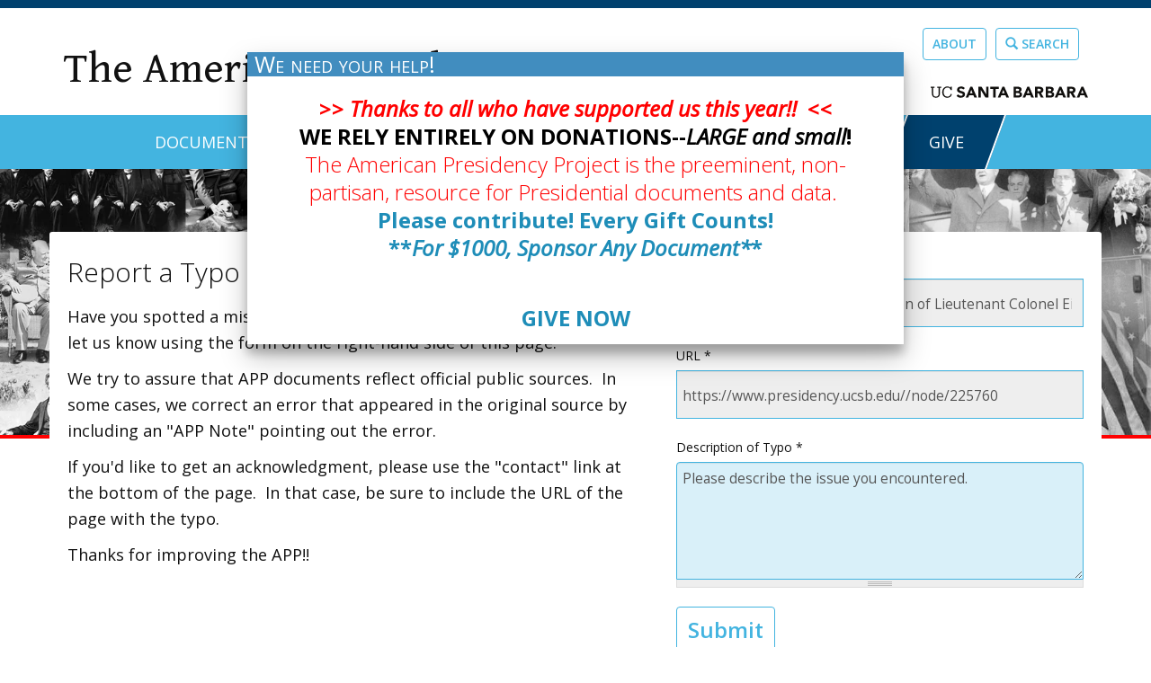

--- FILE ---
content_type: application/x-javascript
request_url: https://www.presidency.ucsb.edu/sites/default/files/js/js_WTy6zf5zQPuw7Qev9Bqqjq6rBaImLElWFeaLIJvl-p8.js
body_size: 33797
content:
(function (root) {

    "use strict";

    /**
     * ExpiredStorage
     * A class to manage local storage with expiration time (like cookies).
     *
     * @param storage: Optional storage base class to use (must implement the 'localStorage' API). If not defined, 'localStorage' will be used as a default.
     **/
    function ExpiredStorage(storage) {

        // set default storage to localStorage
        storage = storage || (typeof localStorage !== "undefined" ? localStorage : null);

        // sanity check1: make sure we have a valid storage class to use.
        if (!storage) {
            throw new Error("ExpiredStorage: No storage base class provided and 'localStorage' is undefined! Please provide a valid base storage class.");
        }

        // sanity check2: make sure the storage class provide the required API.
        if (!(storage.setItem && storage.getItem && storage.removeItem && storage.clear)) {
            throw new Error("ExpiredStorage: Storage class  don't support one or more of the required API functions: getItem, setItem, removeItem or clear.");
        }

        // set storage class
        this._storage = storage;
    }

    /**
     * Define expired storage prototype.
     */
    ExpiredStorage.prototype = {

        // base storage class to use, must implement the localStorage API.
        _storage: null,

        // prefix to use when storing items timestamp
        _expiration_key_prefix: "__expired_storage_ts__",

        /**
         * Get current timestamp in seconds.
         **/
        getTimestamp: function () {
            return Math.floor(((new Date).getTime()) / 1000);
        },

        /**
         * Set item.
         * @param key: Item key to set (string).
         * @param value: Value to store (string).
         * @param expiration: Expiration time, in seconds. If not provided, will not set expiration time.
         * @param return: Storage.setItem() return code.
         **/
        setItem: function (key, value, expiration) {

            // set item
            var ret = this._storage.setItem(key, value);

            // set expiration timestamp (only if defined)
            if (expiration) {
                this.updateExpiration(key, expiration);
            }

            // return set value return value
            return ret;
        },

        /**
         * Get item.
         * @param key: Item key to get (string).
         * @return: Stored value, or undefined if not set / expired.
         */
        getItem: function (key) {

            // if expired remove item and return null
            if (this.isExpired(key)) {
                this.removeItem(key);
                return null;
            }

            // try to fetch and return item value
            return this._storage.getItem(key);
        },

        /**
         * Get item + metadata such as time left and if expired.
         * Even if item expired, will not remove it.
         * @param key: Item key to get (string).
         * @return: Dictionary with: {value, timeLeft, isExpired}
         */
        peek: function (key) {

            // get value and time left
            var ret = {
                value: this._storage.getItem(key),
                timeLeft: this.getTimeLeft(key),
            };

            // set if expired
            ret.isExpired = ret.timeLeft !== null && ret.timeLeft <= 0;

            // return data
            return ret;
        },

        /**
         * Get item time left to live.
         * @param key: Item key to get (string).
         * @return: Time left to expire (in seconds), or null if don't have expiration date.
         */
        getTimeLeft: function (key) {

            // try to fetch expiration time for key
            var expireTime = parseInt(this._storage.getItem(this._expiration_key_prefix + key));

            // if got expiration time return how much left to live
            if (expireTime && !isNaN(expireTime)) {

                return expireTime - this.getTimestamp();
            }

            // if don't have expiration time return null
            return null;
        },

        /**
         * Return if an item is expired (don't remove it, even if expired).
         * @param key: Item key to check (string).
         * @return: True if expired, False otherwise.
         */
        isExpired: function (key) {

            // get time left for item
            var timeLeft = this.getTimeLeft(key);

            // return if expired
            return timeLeft !== null && timeLeft <= 0;
        },

        /**
         * Update expiration time for an item (note: doesn't validate that the item is set).
         * @param key: Item key to update expiration for (string).
         * @param expiration: New expiration time in seconds to set.
         * @return: Storage.setItem() return code for setting new expiration.
         **/
        updateExpiration: function (key, expiration) {
            return this._storage.setItem(this._expiration_key_prefix + key, this.getTimestamp() + expiration);
        },

        /**
         * Remove an item.
         * @param key: Item key to remove (string).
         * @return: Storage.removeItem() return code.
         */
        removeItem: function (key) {

            // remove the item itself and its expiration time
            var ret = this._storage.removeItem(key);
            this._storage.removeItem(this._expiration_key_prefix + key);

            // return optional return code
            return ret;
        },

        /**
         * Set a json serializable value. This basically calls JSON.stringify on 'val' before setting it.
         * @param key: Item key to set (string).
         * @param value: Value to store (object, will be stringified).
         * @param expiration: Expiration time, in seconds. If not provided, will not set expiration time.
         * @param return: Storage.setItem() return code.
         **/
        setJson: function (key, val, expiration) {
            // special case - make sure not undefined, because it would just write "undefined" and crash on reading.
            if (val === undefined) {
                throw new Error("Cannot set undefined value as JSON!");
            }

            // set stringified value
            return this.setItem(key, JSON.stringify(val), expiration);
        },

        /**
         * Get a json serializable value. This basically calls JSON.parse on the returned value.
         * @param key: Item key to get (string).
         * @return: Stored value, or undefined if not set / expired.
         **/
        getJson: function (key) {
            // get value
            var val = this.getItem(key);

            // if null, return null
            if (val === null) {
                return null;
            }

            // parse and return value
            return JSON.parse(val);
        },

        /**
         * Get all keys in storage, not including internal keys used to store expiration.
         * @param: includeExpired: if true, will also include expired keys.
         * @return: Array with keys.
         */
        keys: function (includeExpired) {
            // create list to return
            var ret = [];

            // iterate over storage keys to find all non-expiration keys
            var that = this;
            this._iterKeys(function (storageKey) {

                // if its not a timestamp key, skip it
                if (storageKey.indexOf(that._expiration_key_prefix) !== 0) {

                    // add to return list, but only if including expired keys or if not expired yet
                    if (includeExpired || !that.isExpired(storageKey)) {
                        ret.push(storageKey);
                    }
                }
            });

            // return keys
            return ret;
        },

        /**
         * Iterate all keys in storage class.
         * @param callback: Function to call for every key, with a single param: key.
         */
        _iterKeys: function (callback) {

            // first check if storage define a 'keys()' function. if it does, use it
            if (typeof this._storage.keys === "function") {
                var keys = this._storage.keys();
                for (var i = 0; i < keys.length; ++i) {
                    callback(keys[i]);
                }
            }

            // if not supported try to use object.keys
            else if (typeof Object === "function" && Object.keys) {
                var keys = Object.keys(this._storage);
                for (var i = 0; i < keys.length; ++i) {
                    callback(keys[i]);
                }
            }

            // if not supported try to use iteration via length
            else if (this._storage.length !== undefined && typeof this._storage.key === "function") {

                // first build keys array, so this function will be delete-safe (eg if callback remove keys it won't cause problems due to index change)
                var keys = [];
                for (var i = 0, len = this._storage.length; i < len; ++i) {
                    keys.push(this._storage.key(i));
                }
                // now actually iterate keys
                for (var i = 0; i < keys.length; ++i) {
                    callback(keys[i]);
                }
            }

            // if both methods above didn't work, iterate on all keys in storage class hoping for the best..
            else {
                for (var storageKey in this._storage) {
                    callback(storageKey);
                }
            }
        },

        /**
         * Clear the entire storage and all keys in it.
         */
        clear: function () {
            this._storage.clear();
        },

        /**
         * Clear expired keys.
         * If you never call this function, expired keys will remain until you try to get them / reset a new value.
         *
         * @param return: List of removed keys due to expiration.
         */
        clearExpired: function () {

            // return list
            var ret = [];

            // get current timestamp
            var timestamp = this.getTimestamp();

            // iterate over storage keys to find all counters
            var that = this;
            this._iterKeys(function (storageKey) {

                // if its not a timestamp key, skip it
                if (storageKey.indexOf(that._expiration_key_prefix) === 0) {

                    // get item key
                    var itemKey = storageKey.substr(that._expiration_key_prefix.length);

                    // if expired remove it + the item
                    if (that.isExpired(itemKey)) {

                        that.removeItem(itemKey);
                        ret.push(itemKey);
                    }
                }
            });

            // return list with removed keys
            return ret;
        },
    };

    // add some api params
    ExpiredStorage.version = "1.0.2";
    ExpiredStorage.author = "Ronen Ness";
    ExpiredStorage.gitUrl = "https://github.com/RonenNess/ExpiredStorage";

    // AMD support.
    if (typeof define === "function" && define.amd) {
        define(function () {
            "use strict";
            return ExpiredStorage;
        });
    }

    // support in CommonJS with module object
    else if (typeof module === "object" && module.exports) {
        module.exports = ExpiredStorage;
    }

    // support in CommonJS without 'module' object
    else if (typeof exports === "object" && exports) {
        exports = ExpiredStorage;
    }

    // add to root (only if not previously defined)
    else if (root && !root.ExpiredStorage) {
        root.ExpiredStorage = ExpiredStorage;
    }

    // also return the API object
    return ExpiredStorage;

})(this);
;
"use strict";function _toConsumableArray(e){return _arrayWithoutHoles(e)||_iterableToArray(e)||_nonIterableSpread()}function _nonIterableSpread(){throw new TypeError("Invalid attempt to spread non-iterable instance")}function _iterableToArray(e){if(Symbol.iterator in Object(e)||"[object Arguments]"===Object.prototype.toString.call(e))return Array.from(e)}function _arrayWithoutHoles(e){if(Array.isArray(e)){for(var t=0,n=new Array(e.length);t<e.length;t++)n[t]=e[t];return n}}function _typeof(e){return(_typeof="function"==typeof Symbol&&"symbol"==typeof Symbol.iterator?function(e){return typeof e}:function(e){return e&&"function"==typeof Symbol&&e.constructor===Symbol&&e!==Symbol.prototype?"symbol":typeof e})(e)}var jsPanel={version:"4.9.5",date:"2020-02-01 21:39",ajaxAlwaysCallbacks:[],autopositionSpacing:4,closeOnEscape:void document.addEventListener("keydown",function(e){"Escape"!==e.key&&"Escape"!==e.code&&"Esc"!==e.key||jsPanel.getPanels(function(){return this.classList.contains("jsPanel")}).some(function(e){return!!e.options.closeOnEscape&&(e.close(null,!0),!0)})},!1),defaults:{boxShadow:3,container:"window",contentSize:{width:"400px",height:"200px"},dragit:{cursor:"move",handles:".jsPanel-headerlogo, .jsPanel-titlebar, .jsPanel-ftr",opacity:.8,disableOnMaximized:!0},header:!0,headerTitle:"jsPanel",headerControls:{size:"md"},iconfont:void 0,maximizedMargin:0,minimizeTo:"default",paneltype:"standard",position:{my:"center",at:"center"},resizeit:{handles:"n, e, s, w, ne, se, sw, nw",minWidth:128,minHeight:38},theme:"default"},defaultAutocloseConfig:{time:"8s",progressbar:!0},defaultSnapConfig:{sensitivity:70,trigger:"panel",active:"both"},extensions:{},globalCallbacks:!1,icons:{close:'<svg focusable="false" class="jsPanel-icon" version="1.1" xmlns="http://www.w3.org/2000/svg" viewBox="0 0 22 22"><path fill="currentColor" d="M13.7,11l6.1-6.1c0.4-0.4,0.4-0.9,0-1.3l-1.4-1.4c-0.4-0.4-0.9-0.4-1.3,0L11,8.3L4.9,2.3C4.6,1.9,4,1.9,3.7,2.3L2.3,3.7 C1.9,4,1.9,4.6,2.3,4.9L8.3,11l-6.1,6.1c-0.4,0.4-0.4,0.9,0,1.3l1.4,1.4c0.4,0.4,0.9,0.4,1.3,0l6.1-6.1l6.1,6.1 c0.4,0.4,0.9,0.4,1.3,0l1.4-1.4c0.4-0.4,0.4-0.9,0-1.3L13.7,11z"/></svg>',maximize:'<svg focusable="false" class="jsPanel-icon" version="1.1" xmlns="http://www.w3.org/2000/svg" viewBox="0 0 22 22"><path fill="currentColor" d="M18.3,2H3.7C2.8,2,2,2.9,2,3.9v14.1C2,19.1,2.8,20,3.7,20h14.6c0.9,0,1.7-0.9,1.7-1.9V3.9C20,2.9,19.2,2,18.3,2z M18.3,17.8 c0,0.1-0.1,0.2-0.2,0.2H3.9c-0.1,0-0.2-0.1-0.2-0.2V8.4h14.6V17.8z"/></svg>',normalize:'<svg focusable="false" class="jsPanel-icon" version="1.1" xmlns="http://www.w3.org/2000/svg" viewBox="0 0 22 22"><path fill="currentColor" d="M18.3,2H7.1C6.1,2,5.4,2.8,5.4,3.7v1.7H3.7C2.8,5.4,2,6.1,2,7.1v11.3C2,19.2,2.8,20,3.7,20h11.3c0.9,0,1.7-0.8,1.7-1.7v-1.7 h1.7c0.9,0,1.7-0.8,1.7-1.7V3.7C20,2.8,19.2,2,18.3,2z M14.9,18.3H3.7V11h11.3V18.3z M18.3,14.9h-1.7V7.1c0-0.9-0.8-1.7-1.7-1.7H7.1 V3.7h11.3V14.9z"/></svg>',minimize:'<svg focusable="false" class="jsPanel-icon" version="1.1" xmlns="http://www.w3.org/2000/svg" viewBox="0 0 22 22"><path fill="currentColor" d="M18.9,19.8H3.1c-0.6,0-1.1-0.5-1.1-1.1s0.5-1.1,1.1-1.1h15.8c0.6,0,1.1,0.5,1.1,1.1S19.5,19.8,18.9,19.8z"/></svg>',smallify:'<svg focusable="false" class="jsPanel-icon" version="1.1" xmlns="http://www.w3.org/2000/svg" viewBox="0 0 22 22"><path fill="currentColor" d="M2.1,15.2L2.9,16c0.2,0.2,0.5,0.2,0.7,0L11,8.7l7.4,7.3c0.2,0.2,0.5,0.2,0.7,0l0.8-0.8c0.2-0.2,0.2-0.5,0-0.7L11.3,6 c-0.2-0.2-0.5-0.2-0.7,0l-8.5,8.5C2,14.7,2,15,2.1,15.2z"/></svg>'},idCounter:0,isIE:navigator.appVersion.match(/Trident/),pointerdown:"onpointerdown"in window?["pointerdown"]:"ontouchend"in window?["touchstart","mousedown"]:["mousedown"],pointermove:"onpointermove"in window?["pointermove"]:"ontouchend"in window?["touchmove","mousemove"]:["mousemove"],pointerup:"onpointerup"in window?["pointerup"]:"ontouchend"in window?["touchend","mouseup"]:["mouseup"],polyfills:(Object.assign||Object.defineProperty(Object,"assign",{enumerable:!1,configurable:!0,writable:!0,value:function(e){if(null==e)throw new TypeError("Cannot convert first argument to object");for(var t=Object(e),n=1;n<arguments.length;n++){var o=arguments[n];if(null!=o){o=Object(o);for(var a=Object.keys(Object(o)),r=0,i=a.length;r<i;r++){var s=a[r],l=Object.getOwnPropertyDescriptor(o,s);void 0!==l&&l.enumerable&&(t[s]=o[s])}}}return t}}),window.NodeList&&!NodeList.prototype.forEach&&(NodeList.prototype.forEach=function(e,t){t=t||window;for(var n=0;n<this.length;n++)e.call(t,this[n],n,this)}),[Element.prototype,Document.prototype,DocumentFragment.prototype].forEach(function(e){e.append=e.append||function(){var e=Array.prototype.slice.call(arguments),t=document.createDocumentFragment();e.forEach(function(e){var n=e instanceof Node;t.appendChild(n?e:document.createTextNode(String(e)))}),this.appendChild(t)}}),window.Element&&!Element.prototype.closest&&(Element.prototype.closest=function(e){var t,n=(this.document||this.ownerDocument).querySelectorAll(e),o=this;do{for(t=n.length;--t>=0&&n.item(t)!==o;);}while(t<0&&(o=o.parentElement));return o}),function(){if("function"==typeof window.CustomEvent)return!1;function e(e,t){t=t||{bubbles:!1,cancelable:!1,detail:void 0};var n=document.createEvent("CustomEvent");return n.initCustomEvent(e,t.bubbles,t.cancelable,t.detail),n}e.prototype=window.Event.prototype,window.CustomEvent=e}(),String.prototype.endsWith||(String.prototype.endsWith=function(e,t){return t<this.length?t|=0:t=this.length,this.substr(t-e.length,e.length)===e}),String.prototype.startsWith||(String.prototype.startsWith=function(e,t){return this.substr(t||0,e.length)===e}),String.prototype.includes||(String.prototype.includes=function(e,t){return"number"!=typeof t&&(t=0),!(t+e.length>this.length)&&-1!==this.indexOf(e,t)}),Number.isInteger=Number.isInteger||function(e){return"number"==typeof e&&isFinite(e)&&Math.floor(e)===e},void(Array.prototype.includes||Object.defineProperty(Array.prototype,"includes",{value:function(e,t){if(null==this)throw new TypeError('"this" is null or not defined');var n=Object(this),o=n.length>>>0;if(0===o)return!1;for(var a,r,i=0|t,s=Math.max(i>=0?i:o-Math.abs(i),0);s<o;){if((a=n[s])===(r=e)||"number"==typeof a&&"number"==typeof r&&isNaN(a)&&isNaN(r))return!0;s++}return!1}}))),themes:["default","primary","secondary","info","success","warning","danger","light","dark"],ziBase:100,colorFilledLight:.81,colorFilledDark:.08,colorFilled:0,colorBrightnessThreshold:.55,colorNames:{aliceblue:"f0f8ff",antiquewhite:"faebd7",aqua:"0ff",aquamarine:"7fffd4",azure:"f0ffff",beige:"f5f5dc",bisque:"ffe4c4",black:"000",blanchedalmond:"ffebcd",blue:"00f",blueviolet:"8a2be2",brown:"a52a2a",burlywood:"deb887",cadetblue:"5f9ea0",chartreuse:"7fff00",chocolate:"d2691e",coral:"ff7f50",cornflowerblue:"6495ed",cornsilk:"fff8dc",crimson:"dc143c",cyan:"0ff",darkblue:"00008b",darkcyan:"008b8b",darkgoldenrod:"b8860b",darkgray:"a9a9a9",darkgrey:"a9a9a9",darkgreen:"006400",darkkhaki:"bdb76b",darkmagenta:"8b008b",darkolivegreen:"556b2f",darkorange:"ff8c00",darkorchid:"9932cc",darkred:"8b0000",darksalmon:"e9967a",darkseagreen:"8fbc8f",darkslateblue:"483d8b",darkslategray:"2f4f4f",darkslategrey:"2f4f4f",darkturquoise:"00ced1",darkviolet:"9400d3",deeppink:"ff1493",deepskyblue:"00bfff",dimgray:"696969",dimgrey:"696969",dodgerblue:"1e90ff",firebrick:"b22222",floralwhite:"fffaf0",forestgreen:"228b22",fuchsia:"f0f",gainsboro:"dcdcdc",ghostwhite:"f8f8ff",gold:"ffd700",goldenrod:"daa520",gray:"808080",grey:"808080",green:"008000",greenyellow:"adff2f",honeydew:"f0fff0",hotpink:"ff69b4",indianred:"cd5c5c",indigo:"4b0082",ivory:"fffff0",khaki:"f0e68c",lavender:"e6e6fa",lavenderblush:"fff0f5",lawngreen:"7cfc00",lemonchiffon:"fffacd",lightblue:"add8e6",lightcoral:"f08080",lightcyan:"e0ffff",lightgoldenrodyellow:"fafad2",lightgray:"d3d3d3",lightgrey:"d3d3d3",lightgreen:"90ee90",lightpink:"ffb6c1",lightsalmon:"ffa07a",lightseagreen:"20b2aa",lightskyblue:"87cefa",lightslategray:"789",lightslategrey:"789",lightsteelblue:"b0c4de",lightyellow:"ffffe0",lime:"0f0",limegreen:"32cd32",linen:"faf0e6",magenta:"f0f",maroon:"800000",mediumaquamarine:"66cdaa",mediumblue:"0000cd",mediumorchid:"ba55d3",mediumpurple:"9370d8",mediumseagreen:"3cb371",mediumslateblue:"7b68ee",mediumspringgreen:"00fa9a",mediumturquoise:"48d1cc",mediumvioletred:"c71585",midnightblue:"191970",mintcream:"f5fffa",mistyrose:"ffe4e1",moccasin:"ffe4b5",navajowhite:"ffdead",navy:"000080",oldlace:"fdf5e6",olive:"808000",olivedrab:"6b8e23",orange:"ffa500",orangered:"ff4500",orchid:"da70d6",palegoldenrod:"eee8aa",palegreen:"98fb98",paleturquoise:"afeeee",palevioletred:"d87093",papayawhip:"ffefd5",peachpuff:"ffdab9",peru:"cd853f",pink:"ffc0cb",plum:"dda0dd",powderblue:"b0e0e6",purple:"800080",rebeccapurple:"639",red:"f00",rosybrown:"bc8f8f",royalblue:"4169e1",saddlebrown:"8b4513",salmon:"fa8072",sandybrown:"f4a460",seagreen:"2e8b57",seashell:"fff5ee",sienna:"a0522d",silver:"c0c0c0",skyblue:"87ceeb",slateblue:"6a5acd",slategray:"708090",slategrey:"708090",snow:"fffafa",springgreen:"00ff7f",steelblue:"4682b4",tan:"d2b48c",teal:"008080",thistle:"d8bfd8",tomato:"ff6347",turquoise:"40e0d0",violet:"ee82ee",wheat:"f5deb3",white:"fff",whitesmoke:"f5f5f5",yellow:"ff0",yellowgreen:"9acd32",grey50:"fafafa",grey100:"f5f5f5",grey200:"eee",grey300:"e0e0e0",grey400:"bdbdbd",grey500:"9e9e9e",grey600:"757575",grey700:"616161",grey800:"424242",grey900:"212121",gray50:"fafafa",gray100:"f5f5f5",gray200:"eee",gray300:"e0e0e0",gray400:"bdbdbd",gray500:"9e9e9e",gray600:"757575",gray700:"616161",gray800:"424242",gray900:"212121",bluegrey50:"eceff1",bluegrey100:"CFD8DC",bluegrey200:"B0BEC5",bluegrey300:"90A4AE",bluegrey400:"78909C",bluegrey500:"607D8B",bluegrey600:"546E7A",bluegrey700:"455A64",bluegrey800:"37474F",bluegrey900:"263238",bluegray50:"eceff1",bluegray100:"CFD8DC",bluegray200:"B0BEC5",bluegray300:"90A4AE",bluegray400:"78909C",bluegray500:"607D8B",bluegray600:"546E7A",bluegray700:"455A64",bluegray800:"37474F",bluegray900:"263238",red50:"FFEBEE",red100:"FFCDD2",red200:"EF9A9A",red300:"E57373",red400:"EF5350",red500:"F44336",red600:"E53935",red700:"D32F2F",red800:"C62828",red900:"B71C1C",reda100:"FF8A80",reda200:"FF5252",reda400:"FF1744",reda700:"D50000",pink50:"FCE4EC",pink100:"F8BBD0",pink200:"F48FB1",pink300:"F06292",pink400:"EC407A",pink500:"E91E63",pink600:"D81B60",pink700:"C2185B",pink800:"AD1457",pink900:"880E4F",pinka100:"FF80AB",pinka200:"FF4081",pinka400:"F50057",pinka700:"C51162",purple50:"F3E5F5",purple100:"E1BEE7",purple200:"CE93D8",purple300:"BA68C8",purple400:"AB47BC",purple500:"9C27B0",purple600:"8E24AA",purple700:"7B1FA2",purple800:"6A1B9A",purple900:"4A148C",purplea100:"EA80FC",purplea200:"E040FB",purplea400:"D500F9",purplea700:"AA00FF",deeppurple50:"EDE7F6",deeppurple100:"D1C4E9",deeppurple200:"B39DDB",deeppurple300:"9575CD",deeppurple400:"7E57C2",deeppurple500:"673AB7",deeppurple600:"5E35B1",deeppurple700:"512DA8",deeppurple800:"4527A0",deeppurple900:"311B92",deeppurplea100:"B388FF",deeppurplea200:"7C4DFF",deeppurplea400:"651FFF",deeppurplea700:"6200EA",indigo50:"E8EAF6",indigo100:"C5CAE9",indigo200:"9FA8DA",indigo300:"7986CB",indigo400:"5C6BC0",indigo500:"3F51B5",indigo600:"3949AB",indigo700:"303F9F",indigo800:"283593",indigo900:"1A237E",indigoa100:"8C9EFF",indigoa200:"536DFE",indigoa400:"3D5AFE",indigoa700:"304FFE",blue50:"E3F2FD",blue100:"BBDEFB",blue200:"90CAF9",blue300:"64B5F6",blue400:"42A5F5",blue500:"2196F3",blue600:"1E88E5",blue700:"1976D2",blue800:"1565C0",blue900:"0D47A1",bluea100:"82B1FF",bluea200:"448AFF",bluea400:"2979FF",bluea700:"2962FF",lightblue50:"E1F5FE",lightblue100:"B3E5FC",lightblue200:"81D4FA",lightblue300:"4FC3F7",lightblue400:"29B6F6",lightblue500:"03A9F4",lightblue600:"039BE5",lightblue700:"0288D1",lightblue800:"0277BD",lightblue900:"01579B",lightbluea100:"80D8FF",lightbluea200:"40C4FF",lightbluea400:"00B0FF",lightbluea700:"0091EA",cyan50:"E0F7FA",cyan100:"B2EBF2",cyan200:"80DEEA",cyan300:"4DD0E1",cyan400:"26C6DA",cyan500:"00BCD4",cyan600:"00ACC1",cyan700:"0097A7",cyan800:"00838F",cyan900:"006064",cyana100:"84FFFF",cyana200:"18FFFF",cyana400:"00E5FF",cyana700:"00B8D4",teal50:"E0F2F1",teal100:"B2DFDB",teal200:"80CBC4",teal300:"4DB6AC",teal400:"26A69A",teal500:"009688",teal600:"00897B",teal700:"00796B",teal800:"00695C",teal900:"004D40",teala100:"A7FFEB",teala200:"64FFDA",teala400:"1DE9B6",teala700:"00BFA5",green50:"E8F5E9",green100:"C8E6C9",green200:"A5D6A7",green300:"81C784",green400:"66BB6A",green500:"4CAF50",green600:"43A047",green700:"388E3C",green800:"2E7D32",green900:"1B5E20",greena100:"B9F6CA",greena200:"69F0AE",greena400:"00E676",greena700:"00C853",lightgreen50:"F1F8E9",lightgreen100:"DCEDC8",lightgreen200:"C5E1A5",lightgreen300:"AED581",lightgreen400:"9CCC65",lightgreen500:"8BC34A",lightgreen600:"7CB342",lightgreen700:"689F38",lightgreen800:"558B2F",lightgreen900:"33691E",lightgreena100:"CCFF90",lightgreena200:"B2FF59",lightgreena400:"76FF03",lightgreena700:"64DD17",lime50:"F9FBE7",lime100:"F0F4C3",lime200:"E6EE9C",lime300:"DCE775",lime400:"D4E157",lime500:"CDDC39",lime600:"C0CA33",lime700:"AFB42B",lime800:"9E9D24",lime900:"827717",limea100:"F4FF81",limea200:"EEFF41",limea400:"C6FF00",limea700:"AEEA00",yellow50:"FFFDE7",yellow100:"FFF9C4",yellow200:"FFF59D",yellow300:"FFF176",yellow400:"FFEE58",yellow500:"FFEB3B",yellow600:"FDD835",yellow700:"FBC02D",yellow800:"F9A825",yellow900:"F57F17",yellowa100:"FFFF8D",yellowa200:"FFFF00",yellowa400:"FFEA00",yellowa700:"FFD600",amber50:"FFF8E1",amber100:"FFECB3",amber200:"FFE082",amber300:"FFD54F",amber400:"FFCA28",amber500:"FFC107",amber600:"FFB300",amber700:"FFA000",amber800:"FF8F00",amber900:"FF6F00",ambera100:"FFE57F",ambera200:"FFD740",ambera400:"FFC400",ambera700:"FFAB00",orange50:"FFF3E0",orange100:"FFE0B2",orange200:"FFCC80",orange300:"FFB74D",orange400:"FFA726",orange500:"FF9800",orange600:"FB8C00",orange700:"F57C00",orange800:"EF6C00",orange900:"E65100",orangea100:"FFD180",orangea200:"FFAB40",orangea400:"FF9100",orangea700:"FF6D00",deeporange50:"FBE9E7",deeporange100:"FFCCBC",deeporange200:"FFAB91",deeporange300:"FF8A65",deeporange400:"FF7043",deeporange500:"FF5722",deeporange600:"F4511E",deeporange700:"E64A19",deeporange800:"D84315",deeporange900:"BF360C",deeporangea100:"FF9E80",deeporangea200:"FF6E40",deeporangea400:"FF3D00",deeporangea700:"DD2C00",brown50:"EFEBE9",brown100:"D7CCC8",brown200:"BCAAA4",brown300:"A1887F",brown400:"8D6E63",brown500:"795548",brown600:"6D4C41",brown700:"5D4037",brown800:"4E342E",brown900:"3E2723"},errorReporting:1,modifier:!1,helper:(document.addEventListener("keydown",function(e){jsPanel.modifier=e}),void document.addEventListener("keyup",function(){jsPanel.modifier=!1})),color:function(e){var t,n,o,a,r,i,s,l,c,d=e.toLowerCase(),p={},h=/^rgba?\(([0-9]{1,3}),([0-9]{1,3}),([0-9]{1,3}),?(0|1|0\.[0-9]{1,2}|\.[0-9]{1,2})?\)$/gi,f=/^hsla?\(([0-9]{1,3}),([0-9]{1,3}%),([0-9]{1,3}%),?(0|1|0\.[0-9]{1,2}|\.[0-9]{1,2})?\)$/gi,u=this.colorNames;return u[d]&&(d=u[d]),null!==d.match(/^#?([0-9a-f]{3}|[0-9a-f]{6})$/gi)?(d=d.replace("#",""),d.length%2==1?(t=String(d.substr(0,1))+d.substr(0,1),n=String(d.substr(1,1))+d.substr(1,1),o=String(d.substr(2,1))+d.substr(2,1),p.rgb={r:parseInt(t,16),g:parseInt(n,16),b:parseInt(o,16)},p.hex="#".concat(t).concat(n).concat(o)):(p.rgb={r:parseInt(d.substr(0,2),16),g:parseInt(d.substr(2,2),16),b:parseInt(d.substr(4,2),16)},p.hex="#".concat(d)),c=this.rgbToHsl(p.rgb.r,p.rgb.g,p.rgb.b),p.hsl=c,p.rgb.css="rgb(".concat(p.rgb.r,",").concat(p.rgb.g,",").concat(p.rgb.b,")")):d.match(h)?(s=h.exec(d),p.rgb={css:d,r:s[1],g:s[2],b:s[3]},p.hex=this.rgbToHex(s[1],s[2],s[3]),c=this.rgbToHsl(s[1],s[2],s[3]),p.hsl=c):d.match(f)?(a=(s=f.exec(d))[1]/360,r=s[2].substr(0,s[2].length-1)/100,i=s[3].substr(0,s[3].length-1)/100,l=this.hslToRgb(a,r,i),p.rgb={css:"rgb(".concat(l[0],",").concat(l[1],",").concat(l[2],")"),r:l[0],g:l[1],b:l[2]},p.hex=this.rgbToHex(p.rgb.r,p.rgb.g,p.rgb.b),p.hsl={css:"hsl(".concat(s[1],",").concat(s[2],",").concat(s[3],")"),h:s[1],s:s[2],l:s[3]}):(p.hex="#f5f5f5",p.rgb={css:"rgb(245,245,245)",r:245,g:245,b:245},p.hsl={css:"hsl(0,0%,96%)",h:0,s:"0%",l:"96%"}),p},calcColors:function(e){var t=this.colorBrightnessThreshold,n=this.color(e),o=this.lighten(e,this.colorFilledLight),a=this.darken(e,this.colorFilled),r=this.perceivedBrightness(e)<=t?"#ffffff":"#000000",i=this.perceivedBrightness(o)<=t?"#ffffff":"#000000",s=this.perceivedBrightness(a)<=t?"#ffffff":"#000000",l=this.lighten(e,this.colorFilledDark),c=this.perceivedBrightness(l)<=t?"#ffffff":"#000000";return[n.hsl.css,o,a,r,i,s,l,c]},darken:function(e,t){var n=this.color(e).hsl,o=parseFloat(n.l),a=Math.round(o-o*t)+"%";return"hsl(".concat(n.h,",").concat(n.s,",").concat(a,")")},lighten:function(e,t){var n=this.color(e).hsl,o=parseFloat(n.l),a=Math.round(o+(100-o)*t)+"%";return"hsl(".concat(n.h,",").concat(n.s,",").concat(a,")")},hslToRgb:function(e,t,n){var o,a,r;if(0===t)o=a=r=n;else{var i=function(e,t,n){return n<0&&(n+=1),n>1&&(n-=1),n<1/6?e+6*(t-e)*n:n<.5?t:n<2/3?e+(t-e)*(2/3-n)*6:e},s=n<.5?n*(1+t):n+t-n*t,l=2*n-s;o=i(l,s,e+1/3),a=i(l,s,e),r=i(l,s,e-1/3)}return[Math.round(255*o),Math.round(255*a),Math.round(255*r)]},rgbToHsl:function(e,t,n){e/=255,t/=255,n/=255;var o,a,r=Math.max(e,t,n),i=Math.min(e,t,n),s=(r+i)/2;if(r===i)o=a=0;else{var l=r-i;switch(a=s>.5?l/(2-r-i):l/(r+i),r){case e:o=(t-n)/l+(t<n?6:0);break;case t:o=(n-e)/l+2;break;case n:o=(e-t)/l+4}o/=6}return{css:"hsl("+(o=Math.round(360*o))+","+(a=Math.round(100*a)+"%")+","+(s=Math.round(100*s)+"%")+")",h:o,s:a,l:s}},rgbToHex:function(e,t,n){var o=Number(e).toString(16),a=Number(t).toString(16),r=Number(n).toString(16);return 1===o.length&&(o="0".concat(o)),1===a.length&&(a="0".concat(a)),1===r.length&&(r="0".concat(r)),"#".concat(o).concat(a).concat(r)},perceivedBrightness:function(e){var t=this.color(e).rgb;return t.r/255*.2126+t.g/255*.7152+t.b/255*.0722},pOposition:function(e){var t=e.trim(),n={},o=/(^|\s)((left-|right-)(top|center|bottom))|((center-)(top|bottom))|(center)/gi,a=/(^|\s)(right|down|left|up)/gi,r=/(^|\s)-?(\d*\.?\d+)([a-zA-Z%]{0,4})/gi,i=t.match(o);i&&(n.my=i[0].trim(),n.at=i[1]?i[1].trim():i[0].trim());var s=(t=t.replace(o," ").trim()).match(a);s&&(n.autoposition=s[0].trim());var l=(t=t.replace(a," ").trim()).match(r);return l&&(l.forEach(function(e,t){(e=e.trim()).match(/(^|\s)(-?[0-9]*\.?[0-9]+)(\s|$)/)&&(l[t]="".concat(l[t],"px").trim())}),n.offsetX=l[0].trim(),n.offsetY=l[1]?l[1].trim():l[0].trim()),(t=t.replace(r," ").trim()).length&&(n.of=t),n},position:function(e,t){if(!t)return e.style.opacity=1,e;t="string"==typeof t?Object.assign({},this.defaults.position,this.pOposition(t)):Object.assign({},this.defaults.position,t),["my","at","of"].forEach(function(n){"function"==typeof t[n]&&(t[n]=t[n].call(e,e))}),"window"===e.options.container&&(e.style.position="fixed"),"string"==typeof e?e=document.querySelector(e):Object.getPrototypeOf(e).jquery&&(e=e[0]);var n,o="window"===e.options.container?"window":e.parentElement,a=e.getBoundingClientRect(),r=e.parentElement.getBoundingClientRect(),i="window"===o?{left:0,top:0,width:document.documentElement.clientWidth,height:window.innerHeight}:{width:r.width,height:r.height,left:r.left,top:r.top},s="window"===o?{x:1,y:1}:{x:i.width/o.offsetWidth,y:i.height/o.offsetHeight},l="window"===o?{borderTopWidth:"0px",borderRightWidth:"0px",borderBottomWidth:"0px",borderLeftWidth:"0px"}:window.getComputedStyle(o);i.width-=(parseFloat(l.borderLeftWidth)+parseFloat(l.borderRightWidth))*s.x,i.height-=(parseFloat(l.borderTopWidth)+parseFloat(l.borderBottomWidth))*s.y,n=t.of?"string"==typeof t.of?"window"===t.of?{borderTopWidth:"0px",borderRightWidth:"0px",borderBottomWidth:"0px",borderLeftWidth:"0px"}:document.querySelector(t.of).getBoundingClientRect():Object.getPrototypeOf(t.of).jquery?t.of[0].getBoundingClientRect():t.of.getBoundingClientRect():i;var c="0px";t.my.startsWith("left-")?t.at.startsWith("left-")?c=t.of?n.left-i.left-parseFloat(l.borderLeftWidth)+"px":"0px":t.at.startsWith("center")?c=t.of?n.left-i.left-parseFloat(l.borderLeftWidth)+n.width/2+"px":i.width/2+"px":t.at.startsWith("right-")&&(c=t.of?n.left-i.left-parseFloat(l.borderLeftWidth)+n.width+"px":i.width+"px"):t.my.startsWith("center")?t.at.startsWith("left-")?c=t.of?n.left-i.left-parseFloat(l.borderLeftWidth)-a.width/2+"px":-a.width/2+"px":t.at.startsWith("center")?c=t.of?n.left-i.left-parseFloat(l.borderLeftWidth)-(a.width-n.width)/2+"px":i.width/2-a.width/2+"px":t.at.startsWith("right-")&&(c=t.of?n.left-i.left-parseFloat(l.borderLeftWidth)+(n.width-a.width/2)+"px":i.width-a.width/2+"px"):t.my.startsWith("right-")&&(t.at.startsWith("left-")?c=t.of?n.left-i.left-parseFloat(l.borderLeftWidth)-a.width+"px":-a.width+"px":t.at.startsWith("center")?c=t.of?n.left-i.left-parseFloat(l.borderLeftWidth)-a.width+n.width/2+"px":i.width/2-a.width+"px":t.at.startsWith("right-")&&(c=t.of?n.left-i.left-parseFloat(l.borderLeftWidth)+n.width-a.width+"px":i.width-a.width+"px"));var d="0px";t.my.endsWith("-top")?t.at.endsWith("-top")?d=t.of?n.top-i.top-parseFloat(l.borderTopWidth)+"px":"0px":t.at.endsWith("center")?d=t.of?n.top-i.top-parseFloat(l.borderTopWidth)+n.height/2+"px":i.height/2+"px":t.at.endsWith("-bottom")&&(d=t.of?n.top-i.top-parseFloat(l.borderTopWidth)+n.height+"px":i.height+"px"):t.my.endsWith("center")?t.at.endsWith("-top")?d=t.of?n.top-i.top-parseFloat(l.borderTopWidth)-a.height/2+"px":-a.height/2+"px":t.at.endsWith("center")?d=t.of?n.top-i.top-parseFloat(l.borderTopWidth)-a.height/2+n.height/2+"px":i.height/2-a.height/2+"px":t.at.endsWith("-bottom")&&(d=t.of?n.top-i.top-parseFloat(l.borderTopWidth)-a.height/2+n.height+"px":i.height-a.height/2+"px"):t.my.endsWith("-bottom")&&(t.at.endsWith("-top")?d=t.of?n.top-i.top-parseFloat(l.borderTopWidth)-a.height+"px":-a.height+"px":t.at.endsWith("center")?d=t.of?n.top-i.top-parseFloat(l.borderTopWidth)-a.height+n.height/2+"px":i.height/2-a.height+"px":t.at.endsWith("-bottom")&&(d=t.of?n.top-i.top-parseFloat(l.borderTopWidth)-a.height+n.height+"px":i.height-a.height+"px")),e.style.left=1===s.x?c:parseFloat(c)/s.x+"px",e.style.top=1===s.y?d:parseFloat(d)/s.y+"px";var p=getComputedStyle(e),h={left:p.left,top:p.top};return t.autoposition&&t.my===t.at&&["left-top","center-top","right-top","left-bottom","center-bottom","right-bottom"].indexOf(t.my)>=0&&(h=this.applyPositionAutopos(e,h,t)),(t.offsetX||t.offsetY)&&(h=this.applyPositionOffset(e,h,t)),(t.minLeft||t.minTop||t.maxLeft||t.maxTop)&&(h=this.applyPositionMinMax(e,h,t)),t.modify&&(h=this.applyPositionModify(e,h,t)),e.style.opacity=1,e},applyPositionAutopos:function(e,t,n){var o="".concat(n.my,"-").concat(n.autoposition.toLowerCase());e.classList.add(o);var a=Array.prototype.slice.call(document.querySelectorAll(".".concat(o))),r=a.indexOf(e);if(a.length>1){switch(n.autoposition){case"down":case"up":a.forEach(function(e,n){n>0&&n<=r&&(t.top=parseFloat(t.top)+a[--n].getBoundingClientRect().height+jsPanel.autopositionSpacing+"px")});break;case"right":a.forEach(function(e,n){n>0&&n<=r&&(t.left=parseFloat(t.left)+a[--n].getBoundingClientRect().width+jsPanel.autopositionSpacing+"px")});break;case"left":a.forEach(function(e,n){n>0&&n<=r&&(t.left=parseFloat(t.left)-a[--n].getBoundingClientRect().width+jsPanel.autopositionSpacing+"px")})}e.style.left=t.left,e.style.top=t.top}return{left:t.left,top:t.top}},applyPositionOffset:function(e,t,n){["offsetX","offsetY"].forEach(function(e){n[e]?("function"==typeof n[e]&&(n[e]=n[e].call(t,t,n)),!1===isNaN(n[e])&&(n[e]="".concat(n[e],"px"))):n[e]="0px"}),e.style.left="calc(".concat(e.style.left," + ").concat(n.offsetX,")"),e.style.top="calc(".concat(e.style.top," + ").concat(n.offsetY,")");var o=getComputedStyle(e);return{left:o.left,top:o.top}},applyPositionMinMax:function(e,t,n){if(["minLeft","minTop","maxLeft","maxTop"].forEach(function(e){n[e]&&("function"==typeof n[e]&&(n[e]=n[e].call(t,t,n)),(Number.isInteger(n[e])||n[e].match(/^\d+$/))&&(n[e]="".concat(n[e],"px")))}),n.minLeft){e.style.left=n.minLeft;var o=getComputedStyle(e).left;parseFloat(o)<parseFloat(t.left)?e.style.left=t.left:t.left=o}if(n.minTop){e.style.top=n.minTop;var a=getComputedStyle(e).top;parseFloat(a)<parseFloat(t.top)?e.style.top=t.top:t.top=a}if(n.maxLeft){e.style.left=n.maxLeft;var r=getComputedStyle(e).left;parseFloat(r)>parseFloat(t.left)?e.style.left=t.left:t.left=r}if(n.maxTop){e.style.top=n.maxTop;var i=getComputedStyle(e).top;parseFloat(i)>parseFloat(t.top)?e.style.top=t.top:t.top=i}var s=getComputedStyle(e);return{left:s.left,top:s.top}},applyPositionModify:function(e,t,n){if(n.modify&&"function"==typeof n.modify){var o=n.modify.call(t,t,n);e.style.left=Number.isInteger(o.left)||o.left.match(/^\d+$/)?"".concat(o.left,"px"):o.left,e.style.top=Number.isInteger(o.top)||o.top.match(/^\d+$/)?"".concat(o.top,"px"):o.top}var a=getComputedStyle(e);return{left:a.left,top:a.top}},autopositionRemaining:function(e){var t;(["left-top-down","left-top-right","center-top-down","right-top-down","right-top-left","left-bottom-up","left-bottom-right","center-bottom-up","right-bottom-up","right-bottom-left"].forEach(function(n){e.classList.contains(n)&&(t=n)}),t)&&("window"===e.options.container?document.body:e.options.container).querySelectorAll(".".concat(t)).forEach(function(e){e.reposition()})},addScript:function(e){var t=arguments.length>1&&void 0!==arguments[1]?arguments[1]:"text/javascript",n=arguments.length>2?arguments[2]:void 0;if(!document.querySelector('script[src="'.concat(e,'"]'))){var o=document.createElement("script");n&&(o.onload=n),o.src=e,o.type=t,document.head.appendChild(o)}},ajax:function ajax(obj,ajaxConfig){var objIsPanel;"object"===_typeof(obj)&&obj.classList.contains("jsPanel")?objIsPanel=!0:(objIsPanel=!1,"string"==typeof obj&&(obj=document.querySelector(obj)));var configDefaults={method:"GET",async:!0,user:"",pwd:"",done:function(){objIsPanel?obj.content.innerHTML=this.responseText:obj.innerHTML=this.responseText},autoresize:!0,autoreposition:!0},config;if("string"==typeof ajaxConfig)config=Object.assign({},configDefaults,{url:encodeURI(ajaxConfig),evalscripttags:!0});else{if("object"!==_typeof(ajaxConfig)||!ajaxConfig.url){if(this.errorReporting){var err="An XMLHttpRequest seems to miss the <mark>url</mark> parameter!";jsPanel.errorpanel(err)}return obj}config=Object.assign({},configDefaults,ajaxConfig),config.url=encodeURI(ajaxConfig.url),!1===config.async&&(config.timeout=0,config.withCredentials&&(config.withCredentials=void 0),config.responseType&&(config.responseType=void 0))}var xhr=new XMLHttpRequest;return xhr.onreadystatechange=function(){if(4===xhr.readyState){if(200===xhr.status){if(config.done.call(xhr,obj),config.evalscripttags){var scripttags=xhr.responseText.match(/<script\b[^>]*>([\s\S]*?)<\/script>/gi);scripttags&&scripttags.forEach(function(tag){var js=tag.replace(/<script\b[^>]*>/i,"").replace(/<\/script>/i,"").trim();eval(js)})}}else config.fail&&config.fail.call(xhr,obj);if(config.always&&config.always.call(xhr,obj),objIsPanel){var oContentSize=obj.options.contentSize;if("string"==typeof oContentSize&&oContentSize.match(/auto/i)){var parts=oContentSize.split(" "),sizes=Object.assign({},{width:parts[0],height:parts[1]});config.autoresize&&obj.resize(sizes),obj.classList.contains("jsPanel-contextmenu")||config.autoreposition&&obj.reposition()}else if("object"===_typeof(oContentSize)&&("auto"===oContentSize.width||"auto"===oContentSize.height)){var _sizes=Object.assign({},oContentSize);config.autoresize&&obj.resize(_sizes),obj.classList.contains("jsPanel-contextmenu")||config.autoreposition&&obj.reposition()}}jsPanel.ajaxAlwaysCallbacks.length&&jsPanel.ajaxAlwaysCallbacks.forEach(function(e){e.call(obj,obj)})}},xhr.open(config.method,config.url,config.async,config.user,config.pwd),xhr.timeout=config.timeout||0,config.withCredentials&&(xhr.withCredentials=config.withCredentials),config.responseType&&(xhr.responseType=config.responseType),config.beforeSend&&config.beforeSend.call(xhr),config.data?xhr.send(config.data):xhr.send(null),obj},createPanelTemplate:function(){var e=!(arguments.length>0&&void 0!==arguments[0])||arguments[0],t=document.createElement("div");return t.className="jsPanel",t.style.left="0",t.style.top="0",e&&["close","maximize","normalize","minimize","smallify"].forEach(function(e){t.setAttribute("data-btn".concat(e),"enabled")}),t.innerHTML='<div class="jsPanel-hdr">\n                                <div class="jsPanel-headerbar">\n                                    <div class="jsPanel-headerlogo"></div>\n                                    <div class="jsPanel-titlebar">\n                                        <span class="jsPanel-title"></span>\n                                    </div>\n                                    <div class="jsPanel-controlbar">\n                                        <button class="jsPanel-btn jsPanel-btn-smallify" aria-label="Smallify">'.concat(this.icons.smallify,'</button>\n                                        <button class="jsPanel-btn jsPanel-btn-minimize" aria-label="Minimize">').concat(this.icons.minimize,'</button>\n                                        <button class="jsPanel-btn jsPanel-btn-normalize" aria-label="Normalize">').concat(this.icons.normalize,'</button>\n                                        <button class="jsPanel-btn jsPanel-btn-maximize" aria-label="Maximize">').concat(this.icons.maximize,'</button>\n                                        <button class="jsPanel-btn jsPanel-btn-close" aria-label="Close">').concat(this.icons.close,'</button>\n                                    </div>\n                                </div>\n                                <div class="jsPanel-hdr-toolbar"></div>\n                            </div>\n                            <div class="jsPanel-autoclose-progressbar">\n                                <div class="jsPanel-autoclose-progressbar-slider"></div>\n                            </div>\n                            <div class="jsPanel-content"></div>\n                            <div class="jsPanel-minimized-box"></div>\n                            <div class="jsPanel-ftr"></div>'),t},createMinimizedTemplate:function(){var e=document.createElement("div");return e.className="jsPanel-replacement",e.innerHTML='<div class="jsPanel-hdr">\n                                <div class="jsPanel-headerbar">\n                                    <div class="jsPanel-headerlogo"></div>\n                                    <div class="jsPanel-titlebar">\n                                        <span class="jsPanel-title"></span>\n                                    </div>\n                                    <div class="jsPanel-controlbar">\n                                        <button class="jsPanel-btn jsPanel-btn-sm jsPanel-btn-normalize" aria-label="Normalize">'.concat(this.icons.normalize,'</button>\n                                        <button class="jsPanel-btn jsPanel-btn-sm jsPanel-btn-maximize" aria-label="Maximize">').concat(this.icons.maximize,'</button>\n                                        <button class="jsPanel-btn jsPanel-btn-sm jsPanel-btn-close" aria-label="Close">').concat(this.icons.close,"</button>\n                                    </div>\n                                </div>\n                            </div>"),e},createSnapArea:function(e,t,n){var o=document.createElement("div"),a=e.parentElement;o.className="jsPanel-snap-area jsPanel-snap-area-".concat(t),"lt"===t||"rt"===t||"rb"===t||"lb"===t?(o.style.width=n+"px",o.style.height=n+"px"):"ct"===t||"cb"===t?o.style.height=n+"px":"lc"!==t&&"rc"!==t||(o.style.width=n+"px"),a!==document.body&&(o.style.position="absolute"),document.querySelector(".jsPanel-snap-area.jsPanel-snap-area-".concat(t))||e.parentElement.appendChild(o)},dragit:function(e){var t,n,o,a=arguments.length>1&&void 0!==arguments[1]?arguments[1]:{},r=new CustomEvent("jspaneldragstart",{detail:e.id}),i=new CustomEvent("jspaneldrag",{detail:e.id}),s=new CustomEvent("jspaneldragstop",{detail:e.id});[r,i,s].forEach(function(t){t.panel=e});var l=function(e){var t=e.split("-");return t.forEach(function(e,n){t[n]=e.charAt(0).toUpperCase()+e.slice(1)}),"snap"+t.join("")},c=a.handles||this.defaults.dragit.handles,d=a.cursor||this.defaults.dragit.cursor;return e.querySelectorAll(c).forEach(function(c){c.style.touchAction="none",c.style.cursor=d,jsPanel.pointerdown.forEach(function(s){c.addEventListener(s,function(s){if(s.button&&s.button>0)return!1;if((o=Object.assign({},jsPanel.defaults.dragit,a)).disableOnMaximized&&"maximized"===e.status)return!1;if((o.containment||0===o.containment)&&(o.containment=jsPanel.pOcontainment(o.containment)),o.grid&&Array.isArray(o.grid)&&1===o.grid.length&&(o.grid[1]=o.grid[0]),o.snap&&("object"===_typeof(o.snap)?o.snap=Object.assign({},jsPanel.defaultSnapConfig,o.snap):o.snap=jsPanel.defaultSnapConfig),!s.target.closest(".jsPanel-ftr-btn")){e.controlbar.style.pointerEvents="none",e.content.style.pointerEvents="none",document.querySelectorAll("iframe").forEach(function(e){e.style.pointerEvents="none"});var l=window.getComputedStyle(e),c=parseFloat(l.left),d=parseFloat(l.top),p=parseFloat(l.width),h=parseFloat(l.height),f=s.touches?s.touches[0].clientX:s.clientX,u=s.touches?s.touches[0].clientY:s.clientY,g=e.parentElement,m=g.getBoundingClientRect(),b=window.getComputedStyle(g),y=e.getScaleFactor(),v=0;n=function(n){if(n.preventDefault(),!t){if(document.dispatchEvent(r),e.style.opacity=o.opacity,e.snapped&&o.snap.resizeToPreSnap&&e.currentData.beforeSnap){e.resize(e.currentData.beforeSnap.width+" "+e.currentData.beforeSnap.height),e.setControls([".jsPanel-btn-normalize"]);var a=e.getBoundingClientRect(),s=f-(a.left+a.width),l=a.width/2;s>-l&&(v=s+l)}if(e.front(),e.snapped=!1,"maximized"===e.status&&(e.setControls([".jsPanel-btn-normalize"]),e.status="normalized"),o.drop&&o.drop.dropZones){var w=o.drop.dropZones.map(function(e){return jsPanel.pOcontainer(e)}),j=[];w.forEach(function(e){e.length?e.forEach(function(e){j.push(e)}):j.push(e)}),j=j.filter(function(e,t,n){return n.indexOf(e)===t}),o.drop.dropZones=j}o.start.length&&jsPanel.processCallbacks(e,o.start,!1,{left:c,top:d,width:p,height:h},n)}var x,P,C,E,F,z,S,A,k,B;t=1;var T,L=n.touches?n.touches[0].clientX:n.clientX,D=n.touches?n.touches[0].clientY:n.clientY,R=window.getComputedStyle(e);if(g===document.body){var W=e.getBoundingClientRect();k=window.innerWidth-parseInt(b.borderLeftWidth,10)-parseInt(b.borderRightWidth,10)-(W.left+W.width),B=window.innerHeight-parseInt(b.borderTopWidth,10)-parseInt(b.borderBottomWidth,10)-(W.top+W.height)}else k=parseInt(b.width,10)-parseInt(b.borderLeftWidth,10)-parseInt(b.borderRightWidth,10)-(parseInt(R.left,10)+parseInt(R.width,10)),B=parseInt(b.height,10)-parseInt(b.borderTopWidth,10)-parseInt(b.borderBottomWidth,10)-(parseInt(R.top,10)+parseInt(R.height,10));x=parseFloat(R.left),C=parseFloat(R.top),F=k,S=B,o.snap&&("panel"===o.snap.trigger?(P=Math.pow(x,2),E=Math.pow(C,2),z=Math.pow(F,2),A=Math.pow(S,2)):"pointer"===o.snap.trigger&&("window"===e.options.container?(x=L,C=D,F=window.innerWidth-L,S=window.innerHeight-D,P=Math.pow(L,2),E=Math.pow(C,2),z=Math.pow(F,2),A=Math.pow(S,2)):(x=(T=e.overlaps(g,"paddingbox",n)).pointer.left,C=T.pointer.top,F=T.pointer.right,S=T.pointer.bottom,P=Math.pow(T.pointer.left,2),E=Math.pow(T.pointer.top,2),z=Math.pow(T.pointer.right,2),A=Math.pow(T.pointer.bottom,2))));var q=Math.sqrt(P+E),O=Math.sqrt(P+A),M=Math.sqrt(z+E),I=Math.sqrt(z+A),N=Math.abs(x-F)/2,H=Math.abs(C-S)/2,_=Math.sqrt(P+Math.pow(H,2)),X=Math.sqrt(E+Math.pow(N,2)),Y=Math.sqrt(z+Math.pow(H,2)),V=Math.sqrt(A+Math.pow(N,2));if(window.getSelection().removeAllRanges(),document.dispatchEvent(i),o.axis&&"x"!==o.axis||(e.style.left=c+(L-f)/y.x+v+"px"),o.axis&&"y"!==o.axis||(e.style.top=d+(D-u)/y.y+"px"),o.grid){var $=o.grid,Z=o.axis,U=$[0]*Math.round((c+(L-f))/$[0]),K=$[1]*Math.round((d+(D-u))/$[1]);Z&&"x"!==Z||(e.style.left="".concat(U,"px")),Z&&"y"!==Z||(e.style.top="".concat(K,"px"))}if(o.containment||0===o.containment){var G,J,Q=o.containment;if(e.options.container===document.body)G=window.innerWidth-parseFloat(R.width)-Q[1],J=window.innerHeight-parseFloat(R.height)-Q[2];else{var ee=parseFloat(b.borderLeftWidth)+parseFloat(b.borderRightWidth),te=parseFloat(b.borderTopWidth)+parseFloat(b.borderBottomWidth);G=m.width/y.x-parseFloat(R.width)-Q[1]-ee,J=m.height/y.y-parseFloat(R.height)-Q[2]-te}parseFloat(e.style.left)<=Q[3]&&(e.style.left=Q[3]+"px"),parseFloat(e.style.top)<=Q[0]&&(e.style.top=Q[0]+"px"),parseFloat(e.style.left)>=G&&(e.style.left=G+"px"),parseFloat(e.style.top)>=J&&(e.style.top=J+"px")}if(o.drag.length){var ne={left:x,top:C,right:F,bottom:S,width:parseFloat(R.width),height:parseFloat(R.height)};jsPanel.processCallbacks(e,o.drag,!1,ne,n)}if(o.snap){var oe=o.snap.sensitivity,ae=g===document.body?window.innerWidth/8:m.width/8,re=g===document.body?window.innerHeight/8:m.height/8;e.snappableTo=!1,jsPanel.removeSnapAreas(),q<oe?!1!==o.snap.snapLeftTop&&(o.snap.active&&"both"!==o.snap.active?"pointer"===o.snap.trigger&&o.snap.active&&"inside"===o.snap.active&&(T.pointer.left>0&&T.pointer.top>0?(e.snappableTo="left-top",jsPanel.createSnapArea(e,"lt",oe)):(e.snappableTo=!1,jsPanel.removeSnapAreas())):(e.snappableTo="left-top",jsPanel.createSnapArea(e,"lt",oe))):O<oe?!1!==o.snap.snapLeftBottom&&(o.snap.active&&"both"!==o.snap.active?"pointer"===o.snap.trigger&&o.snap.active&&"inside"===o.snap.active&&(T.pointer.left>0&&T.pointer.bottom>0?(e.snappableTo="left-bottom",jsPanel.createSnapArea(e,"lb",oe)):(e.snappableTo=!1,jsPanel.removeSnapAreas())):(e.snappableTo="left-bottom",jsPanel.createSnapArea(e,"lb",oe))):M<oe?!1!==o.snap.snapRightTop&&(o.snap.active&&"both"!==o.snap.active?"pointer"===o.snap.trigger&&o.snap.active&&"inside"===o.snap.active&&(T.pointer.right>0&&T.pointer.top>0?(e.snappableTo="right-top",jsPanel.createSnapArea(e,"rt",oe)):(e.snappableTo=!1,jsPanel.removeSnapAreas())):(e.snappableTo="right-top",jsPanel.createSnapArea(e,"rt",oe))):I<oe?!1!==o.snap.snapRightBottom&&(o.snap.active&&"both"!==o.snap.active?"pointer"===o.snap.trigger&&o.snap.active&&"inside"===o.snap.active&&(T.pointer.right>0&&T.pointer.bottom>0?(e.snappableTo="right-bottom",jsPanel.createSnapArea(e,"rb",oe)):(e.snappableTo=!1,jsPanel.removeSnapAreas())):(e.snappableTo="right-bottom",jsPanel.createSnapArea(e,"rb",oe))):C<oe&&X<ae?!1!==o.snap.snapCenterTop&&(o.snap.active&&"both"!==o.snap.active?"pointer"===o.snap.trigger&&o.snap.active&&"inside"===o.snap.active&&(T.pointer.top>0?(e.snappableTo="center-top",jsPanel.createSnapArea(e,"ct",oe)):(e.snappableTo=!1,jsPanel.removeSnapAreas())):(e.snappableTo="center-top",jsPanel.createSnapArea(e,"ct",oe))):x<oe&&_<re?!1!==o.snap.snapLeftCenter&&(o.snap.active&&"both"!==o.snap.active?"pointer"===o.snap.trigger&&o.snap.active&&"inside"===o.snap.active&&(T.pointer.left>0?(e.snappableTo="left-center",jsPanel.createSnapArea(e,"lc",oe)):(e.snappableTo=!1,jsPanel.removeSnapAreas())):(e.snappableTo="left-center",jsPanel.createSnapArea(e,"lc",oe))):F<oe&&Y<re?!1!==o.snap.snapRightCenter&&(o.snap.active&&"both"!==o.snap.active?"pointer"===o.snap.trigger&&o.snap.active&&"inside"===o.snap.active&&(T.pointer.right>0?(e.snappableTo="right-center",jsPanel.createSnapArea(e,"rc",oe)):(e.snappableTo=!1,jsPanel.removeSnapAreas())):(e.snappableTo="right-center",jsPanel.createSnapArea(e,"rc",oe))):S<oe&&V<ae&&!1!==o.snap.snapCenterBottom&&(o.snap.active&&"both"!==o.snap.active?"pointer"===o.snap.trigger&&o.snap.active&&"inside"===o.snap.active&&(T.pointer.bottom>0?(e.snappableTo="center-bottom",jsPanel.createSnapArea(e,"cb",oe)):(e.snappableTo=!1,jsPanel.removeSnapAreas())):(e.snappableTo="center-bottom",jsPanel.createSnapArea(e,"cb",oe)))}if(o.drop&&o.drop.dropZones){var ie=jsPanel.isIE?"msElementsFromPoint":"elementsFromPoint",se=document[ie](n.clientX,n.clientY);Array.isArray(se)||(se=Array.prototype.slice.call(se)),o.drop.dropZones.forEach(function(t){se.includes(t)&&(e.droppableTo=t)}),se.includes(e.droppableTo)||(e.droppableTo=!1)}},jsPanel.pointermove.forEach(function(e){document.addEventListener(e,n)}),window.addEventListener("mouseout",function(t){null===t.relatedTarget&&jsPanel.pointermove.forEach(function(t){document.removeEventListener(t,n,!1),e.style.opacity=1})},!1)}})}),jsPanel.pointerup.forEach(function(a){document.addEventListener(a,function(a){if(jsPanel.pointermove.forEach(function(e){document.removeEventListener(e,n)}),jsPanel.removeSnapAreas(),t){if(e.style.opacity=1,t=void 0,o.snap){switch(e.snappableTo){case"left-top":e.snap(o.snap.snapLeftTop);break;case"center-top":e.snap(o.snap.snapCenterTop);break;case"right-top":e.snap(o.snap.snapRightTop);break;case"right-center":e.snap(o.snap.snapRightCenter);break;case"right-bottom":e.snap(o.snap.snapRightBottom);break;case"center-bottom":e.snap(o.snap.snapCenterBottom);break;case"left-bottom":e.snap(o.snap.snapLeftBottom);break;case"left-center":e.snap(o.snap.snapLeftCenter)}o.snap.callback&&e.snappableTo&&"function"==typeof o.snap.callback&&(o.snap.callback.call(e,e),o.snap.repositionOnSnap&&!1!==o.snap[l(e.snappableTo)]&&e.repositionOnSnap(e.snappableTo)),e.snappableTo&&o.snap.repositionOnSnap&&o.snap[l(e.snappableTo)]&&e.repositionOnSnap(e.snappableTo)}if(e.droppableTo&&e.droppableTo!==e.parentElement){var r=e.parentElement;e.move(e.droppableTo),o.drop.callback&&o.drop.callback.call(e,e,e.droppableTo,r)}if(document.dispatchEvent(s),o.stop.length){var i=window.getComputedStyle(e),c={left:parseFloat(i.left),top:parseFloat(i.top),width:parseFloat(i.width),height:parseFloat(i.height)};jsPanel.processCallbacks(e,o.stop,!1,c,a)}e.saveCurrentPosition(),e.calcSizeFactors()}e.controlbar.style.pointerEvents="inherit",e.content.style.pointerEvents="inherit",document.querySelectorAll("iframe").forEach(function(e){e.style.pointerEvents="auto"})})}),a.disable&&(c.style.pointerEvents="none")}),e},emptyNode:function(e){for(;e.firstChild;)e.removeChild(e.firstChild);return e},extend:function(e){if("[object Object]"===Object.prototype.toString.call(e))for(var t in e)Object.prototype.hasOwnProperty.call(e,t)&&(this.extensions[t]=e[t])},fetch:function(e){function t(t){return e.apply(this,arguments)}return t.toString=function(){return e.toString()},t}(function(obj){var confDefaults={bodyMethod:"text",evalscripttags:!0,autoresize:!0,autoreposition:!0,done:function(e,t){e.content.innerHTML=t}},conf="string"==typeof obj.options.contentFetch?Object.assign({resource:obj.options.contentFetch},confDefaults):Object.assign(confDefaults,obj.options.contentFetch),fetchInit=conf.fetchInit||{};if(!conf.resource){if(this.errorReporting){var err="A Fetch request seems to miss the <mark>resource</mark> parameter";jsPanel.errorpanel(err)}return obj}conf.beforeSend&&conf.beforeSend.call(obj,obj),fetch(conf.resource,fetchInit).then(function(e){if(e.ok)return e[conf.bodyMethod]()}).then(function(response){if(conf.done.call(obj,obj,response),conf.evalscripttags){var scripttags=response.match(/<script\b[^>]*>([\s\S]*?)<\/script>/gi);scripttags&&scripttags.forEach(function(tag){var js=tag.replace(/<script\b[^>]*>/i,"").replace(/<\/script>/i,"").trim();eval(js)})}var oContentSize=obj.options.contentSize;if(conf.autoresize||conf.autoreposition)if("string"==typeof oContentSize&&oContentSize.match(/auto/i)){var parts=oContentSize.split(" "),sizes=Object.assign({},{width:parts[0],height:parts[1]});conf.autoresize&&obj.resize(sizes),obj.classList.contains("jsPanel-contextmenu")||conf.autoreposition&&obj.reposition()}else if("object"===_typeof(oContentSize)&&("auto"===oContentSize.width||"auto"===oContentSize.height)){var _sizes2=Object.assign({},oContentSize);conf.autoresize&&obj.resize(_sizes2),obj.classList.contains("jsPanel-contextmenu")||conf.autoreposition&&obj.reposition()}})}),getPanels:function(){var e=arguments.length>0&&void 0!==arguments[0]?arguments[0]:function(){return this.classList.contains("jsPanel-standard")};return Array.prototype.slice.call(document.querySelectorAll(".jsPanel")).filter(function(t){return e.call(t,t)}).sort(function(e,t){return t.style.zIndex-e.style.zIndex})},pOcontainer:function(e){if("window"===e)return document.body;if("string"==typeof e){var t=document.querySelectorAll(e);return!!(t.length&&t.length>0)&&t}return 1===e.nodeType?e:!!e.length&&e[0]},pOcontainment:function(e){var t=e;if("function"==typeof e&&(t=e()),"number"==typeof t)return[t,t,t,t];if(Array.isArray(t)){if(1===t.length)return[t[0],t[0],t[0],t[0]];if(2===t.length)return t.concat(t);3===t.length&&(t[3]=t[1])}return t},pOsize:function(e,t){var n=t||this.defaults.contentSize,o=e.parentElement;if("string"==typeof n){var a=n.trim().split(" ");(n={}).width=a[0],2===a.length?n.height=a[1]:n.height=a[0]}else n.width&&!n.height?n.height=n.width:n.height&&!n.width&&(n.width=n.height);if(String(n.width).match(/^[0-9.]+$/gi))n.width+="px";else if("string"==typeof n.width&&n.width.endsWith("%"))if(o===document.body)n.width=window.innerWidth*(parseFloat(n.width)/100)+"px";else{var r=window.getComputedStyle(o),i=parseFloat(r.borderLeftWidth)+parseFloat(r.borderRightWidth);n.width=(parseFloat(r.width)-i)*(parseFloat(n.width)/100)+"px"}else"function"==typeof n.width&&(n.width=n.width.call(e,e),"number"==typeof n.width?n.width+="px":"string"==typeof n.width&&n.width.match(/^[0-9.]+$/gi)&&(n.width+="px"));if(String(n.height).match(/^[0-9.]+$/gi))n.height+="px";else if("string"==typeof n.height&&n.height.endsWith("%"))if(o===document.body)n.height=window.innerHeight*(parseFloat(n.height)/100)+"px";else{var s=window.getComputedStyle(o),l=parseFloat(s.borderTopWidth)+parseFloat(s.borderBottomWidth);n.height=(parseFloat(s.height)-l)*(parseFloat(n.height)/100)+"px"}else"function"==typeof n.height&&(n.height=n.height.call(e,e),"number"==typeof n.height?n.height+="px":"string"==typeof n.height&&n.height.match(/^[0-9.]+$/gi)&&(n.height+="px"));return n},pOborder:function(e){e=e.trim();var t=new Array(3),n=e.match(/\s*(none|hidden|dotted|dashed|solid|double|groove|ridge|inset|outset)\s*/gi),o=e.match(/\s*(thin|medium|thick)|(\d*\.?\d+[a-zA-Z]{2,4})\s*/gi);return n?(t[1]=n[0].trim(),e=e.replace(t[1],"")):t[1]="solid",o?(t[0]=o[0].trim(),e=e.replace(t[0],"")):t[0]="medium",t[2]=e.trim(),t},pOheaderControls:function(e){if("string"==typeof e){var t={},n=e.toLowerCase(),o=n.match(/xl|lg|md|sm|xs/),a=n.match(/closeonly|none/);return o&&(t.size=o[0]),a&&(t=Object.assign({},t,{maximize:"remove",normalize:"remove",minimize:"remove",smallify:"remove"}),"none"===a[0]&&(t.close="remove")),Object.assign({},this.defaults.headerControls,t)}return Object.assign({},this.defaults.headerControls,e)},processCallbacks:function(e,t){var n=arguments.length>2&&void 0!==arguments[2]?arguments[2]:"some",o=arguments.length>3?arguments[3]:void 0,a=arguments.length>4?arguments[4]:void 0;if("function"==typeof t&&(t=[t]),n)return t[n](function(t){return t.call(e,e,o,a)});t.forEach(function(t){t.call(e,e,o,a)})},removeSnapAreas:function(){document.querySelectorAll(".jsPanel-snap-area").forEach(function(e){e.parentElement.removeChild(e)})},remClass:function(e,t){return t.split(" ").forEach(function(t){return e.classList.remove(t)}),e},resetZi:function(){this.zi=function(){var e=arguments.length>0&&void 0!==arguments[0]?arguments[0]:jsPanel.ziBase;return{next:function(){return e++}}}(),Array.prototype.slice.call(document.querySelectorAll(".jsPanel-standard")).sort(function(e,t){return e.style.zIndex-t.style.zIndex}).forEach(function(e){e.style.zIndex=jsPanel.zi.next()})},resizeit:function(e){var t=arguments.length>1&&void 0!==arguments[1]?arguments[1]:{},n=new CustomEvent("jspanelresizestart",{detail:e.id}),o=new CustomEvent("jspanelresize",{detail:e.id}),a=new CustomEvent("jspanelresizestop",{detail:e.id});[n,o,a].forEach(function(t){t.panel=e});var r,i,s,l,c={};c.handles=t.handles||jsPanel.defaults.resizeit.handles,c.handles.split(",").forEach(function(t){var n=document.createElement("DIV");n.className="jsPanel-resizeit-handle jsPanel-resizeit-".concat(t.trim()),n.style.zIndex=90,e.append(n)});var d=!!t.aspectRatio&&t.aspectRatio;return e.querySelectorAll(".jsPanel-resizeit-handle").forEach(function(a){jsPanel.pointerdown.forEach(function(d){a.addEventListener(d,function(a){if(a.preventDefault(),a.button&&a.button>0)return!1;var d=1;if(((c=Object.assign({},jsPanel.defaults.resizeit,t)).containment||0===c.containment)&&(c.containment=jsPanel.pOcontainment(c.containment)),c.aspectRatio&&!0===c.aspectRatio&&(c.aspectRatio="panel"),jsPanel.modifier){var p=jsPanel.modifier;p.altKey?c.aspectRatio="content":p.ctrlKey?c.aspectRatio="panel":p.shiftKey&&(c.aspectRatio=!1,d=2)}var h="function"==typeof c.maxWidth?c.maxWidth():c.maxWidth||1e4,f="function"==typeof c.maxHeight?c.maxHeight():c.maxHeight||1e4,u="function"==typeof c.minWidth?c.minWidth():c.minWidth,g="function"==typeof c.minHeight?c.minHeight():c.minHeight;e.content.style.pointerEvents="none",document.querySelectorAll("iframe").forEach(function(e){e.style.pointerEvents="none"});var m=e.parentElement,b=m.tagName.toLowerCase(),y=e.getBoundingClientRect(),v=m.getBoundingClientRect(),w=window.getComputedStyle(m,null),j=parseInt(w.borderLeftWidth,10),x=parseInt(w.borderTopWidth,10),P=w.getPropertyValue("position"),C=a.clientX||a.touches[0].clientX,E=a.clientY||a.touches[0].clientY,F=C/E,z=y.width,S=y.height,A=a.target.classList,k=e.getScaleFactor(),B=y.width/y.height,T=e.content.getBoundingClientRect(),L=T.width/T.height,D=e.header.getBoundingClientRect().height,R=e.footer.getBoundingClientRect().height||0,W=y.left,q=y.top,O=1e4,M=1e4,I=1e4,N=1e4;"body"!==b&&(W=y.left-v.left+m.scrollLeft,q=y.top-v.top+m.scrollTop),"body"===b&&c.containment?(O=document.documentElement.clientWidth-y.left,I=document.documentElement.clientHeight-y.top,M=y.width+y.left,N=y.height+y.top):c.containment&&("static"===P?(O=v.width-y.left+j,I=v.height+v.top-y.top+x,M=y.width+(y.left-v.left)-j,N=y.height+(y.top-v.top)-x):(O=m.clientWidth-(y.left-v.left)/k.x+j,I=m.clientHeight-(y.top-v.top)/k.y+x,M=(y.width+y.left-v.left)/k.x-j,N=e.clientHeight+(y.top-v.top)/k.y-x)),c.containment&&(M-=c.containment[3],N-=c.containment[0],O-=c.containment[1],I-=c.containment[2]);var H=window.getComputedStyle(e),_=parseFloat(H.width)-y.width,X=parseFloat(H.height)-y.height,Y=parseFloat(H.left)-y.left,V=parseFloat(H.top)-y.top;m!==document.body&&(Y+=v.left,V+=v.top);var $=parseInt(H.borderTopWidth,10),Z=parseInt(H.borderRightWidth,10),U=parseInt(H.borderBottomWidth,10),K=parseInt(H.borderLeftWidth,10);r=function(t){i||(document.dispatchEvent(n),c.start.length&&jsPanel.processCallbacks(e,c.start,!1,{width:z,height:S,left:W,top:q},t),e.front(),e.status="normalized",e.setControls([".jsPanel-btn-normalize"])),i=1,document.dispatchEvent(o);var a=t.touches?t.touches[0].clientX:t.clientX,r=t.touches?t.touches[0].clientY:t.clientY;A.contains("jsPanel-resizeit-e")?((s=z+(a-C)*d/k.x+_)>=O&&(s=O),s>=h&&(s=h),s<=u&&(s=u),e.style.width=s+"px",2===d&&(e.style.left=W-(a-C)+"px"),"content"===c.aspectRatio?(e.style.height=(s-Z-K)/L+D+R+$+U+"px",c.containment&&e.overlaps(m).bottom<=c.containment[2]&&(e.style.height=I+"px",e.style.width=I*L+"px")):"panel"===c.aspectRatio&&(e.style.height=s/B+"px",c.containment&&e.overlaps(m).bottom<=c.containment[2]&&(e.style.height=I+"px",e.style.width=I*B+"px"))):A.contains("jsPanel-resizeit-s")?((l=S+(r-E)*d/k.y+X)>=I&&(l=I),l>=f&&(l=f),l<=g&&(l=g),e.style.height=l+"px",2===d&&(e.style.top=q-(r-E)+"px"),"content"===c.aspectRatio?(e.style.width=(l-D-R-$-U)*L+$+U+"px",c.containment&&e.overlaps(m).right<=c.containment[1]&&(e.style.width=O+"px",e.style.height=O/L+"px")):"panel"===c.aspectRatio&&(e.style.width=l*B+"px",c.containment&&e.overlaps(m).right<=c.containment[1]&&(e.style.width=O+"px",e.style.height=O/B+"px"))):A.contains("jsPanel-resizeit-w")?((s=z+(C-a)*d/k.x+_)<=h&&s>=u&&s<=M&&(e.style.left=W+(a-C)/k.x+Y+"px"),s>=M&&(s=M),s>=h&&(s=h),s<=u&&(s=u),e.style.width=s+"px","content"===c.aspectRatio?(e.style.height=(s-Z-K)/L+D+R+$+U+"px",c.containment&&e.overlaps(m).bottom<=c.containment[2]&&(e.style.height=I+"px",e.style.width=I*L+"px")):"panel"===c.aspectRatio&&(e.style.height=s/B+"px",c.containment&&e.overlaps(m).bottom<=c.containment[2]&&(e.style.height=I+"px",e.style.width=I*B+"px"))):A.contains("jsPanel-resizeit-n")?((l=S+(E-r)*d/k.y+X)<=f&&l>=g&&l<=N&&(e.style.top=q+(r-E)/k.y+V+"px"),l>=N&&(l=N),l>=f&&(l=f),l<=g&&(l=g),e.style.height=l+"px","content"===c.aspectRatio?(e.style.width=(l-D-R-$-U)*L+$+U+"px",c.containment&&e.overlaps(m).right<=c.containment[1]&&(e.style.width=O+"px",e.style.height=O/L+"px")):"panel"===c.aspectRatio&&(e.style.width=l*B+"px",c.containment&&e.overlaps(m).right<=c.containment[1]&&(e.style.width=O+"px",e.style.height=O/B+"px"))):A.contains("jsPanel-resizeit-se")?((s=z+(a-C)*d/k.x+_)>=O&&(s=O),s>=h&&(s=h),s<=u&&(s=u),e.style.width=s+"px",2===d&&(e.style.left=W-(a-C)+"px"),c.aspectRatio&&(e.style.height=s/B+"px"),(l=S+(r-E)*d/k.y+X)>=I&&(l=I),l>=f&&(l=f),l<=g&&(l=g),e.style.height=l+"px",2===d&&(e.style.top=q-(r-E)+"px"),"content"===c.aspectRatio?(e.style.width=(l-D-R-$-U)*L+$+U+"px",c.containment&&e.overlaps(m).right<=c.containment[1]&&(e.style.width=O+"px",e.style.height=O/L+"px")):"panel"===c.aspectRatio&&(e.style.width=l*B+"px",c.containment&&e.overlaps(m).right<=c.containment[1]&&(e.style.width=O+"px",e.style.height=O/B+"px"))):A.contains("jsPanel-resizeit-sw")?((l=S+(r-E)*d/k.y+X)>=I&&(l=I),l>=f&&(l=f),l<=g&&(l=g),e.style.height=l+"px",2===d&&(e.style.top=q-(r-E)+"px"),c.aspectRatio&&(e.style.width=l*B+"px"),(s=z+(C-a)*d/k.x+_)<=h&&s>=u&&s<=M&&(e.style.left=W+(a-C)/k.x+Y+"px"),s>=M&&(s=M),s>=h&&(s=h),s<=u&&(s=u),e.style.width=s+"px","content"===c.aspectRatio?(e.style.height=(s-Z-K)/L+D+R+$+U+"px",c.containment&&e.overlaps(m).bottom<=c.containment[2]&&(e.style.height=I+"px",e.style.width=I*L+"px")):"panel"===c.aspectRatio&&(e.style.height=s/B+"px",c.containment&&e.overlaps(m).bottom<=c.containment[2]&&(e.style.height=I+"px",e.style.width=I*B+"px"))):A.contains("jsPanel-resizeit-ne")?((s=z+(a-C)*d/k.x+_)>=O&&(s=O),s>=h&&(s=h),s<=u&&(s=u),e.style.width=s+"px",2===d&&(e.style.left=W-(a-C)+"px"),c.aspectRatio&&(e.style.height=s/B+"px"),(l=S+(E-r)*d/k.y+X)<=f&&l>=g&&l<=N&&(e.style.top=q+(r-E)/k.y+V+"px"),l>=N&&(l=N),l>=f&&(l=f),l<=g&&(l=g),e.style.height=l+"px","content"===c.aspectRatio?(e.style.width=(l-D-R-$-U)*L+$+U+"px",c.containment&&e.overlaps(m).right<=c.containment[1]&&(e.style.width=O+"px",e.style.height=O/L+"px")):"panel"===c.aspectRatio&&(e.style.width=l*B+"px",c.containment&&e.overlaps(m).right<=c.containment[1]&&(e.style.width=O+"px",e.style.height=O/B+"px"))):A.contains("jsPanel-resizeit-nw")&&(c.aspectRatio&&A.contains("jsPanel-resizeit-nw")&&(r=(a=r*F)/F),(s=z+(C-a)*d/k.x+_)<=h&&s>=u&&s<=M&&(e.style.left=W+(a-C)/k.x+Y+"px"),s>=M&&(s=M),s>=h&&(s=h),s<=u&&(s=u),e.style.width=s+"px",c.aspectRatio&&(e.style.height=s/B+"px"),(l=S+(E-r)*d/k.y+X)<=f&&l>=g&&l<=N&&(e.style.top=q+(r-E)/k.y+V+"px"),l>=N&&(l=N),l>=f&&(l=f),l<=g&&(l=g),e.style.height=l+"px","content"===c.aspectRatio?e.style.width=(l-D-R-$-U)*L+$+U+"px":"panel"===c.aspectRatio&&(e.style.width=l*B+"px")),window.getSelection().removeAllRanges();var p=window.getComputedStyle(e),b={left:parseFloat(p.left),top:parseFloat(p.top),right:parseFloat(p.right),bottom:parseFloat(p.bottom),width:parseFloat(p.width),height:parseFloat(p.height)};c.resize.length&&jsPanel.processCallbacks(e,c.resize,!1,b,t)},jsPanel.pointermove.forEach(function(e){document.addEventListener(e,r,!1)}),window.addEventListener("mouseout",function(e){null===e.relatedTarget&&jsPanel.pointermove.forEach(function(e){document.removeEventListener(e,r,!1)})},!1)})})}),jsPanel.pointerup.forEach(function(t){document.addEventListener(t,function(t){if(jsPanel.pointermove.forEach(function(e){document.removeEventListener(e,r,!1)}),t.target.classList&&t.target.classList.contains("jsPanel-resizeit-handle")){var n,o,s=t.target.className;if(s.match(/jsPanel-resizeit-nw|jsPanel-resizeit-w|jsPanel-resizeit-sw/i)&&(n=!0),s.match(/jsPanel-resizeit-nw|jsPanel-resizeit-n|jsPanel-resizeit-ne/i)&&(o=!0),c.grid&&Array.isArray(c.grid)){1===c.grid.length&&(c.grid[1]=c.grid[0]);var l=parseFloat(e.style.width),p=parseFloat(e.style.height),h=l%c.grid[0],f=p%c.grid[1],u=parseFloat(e.style.left),g=parseFloat(e.style.top),m=u%c.grid[0],b=g%c.grid[1];h<c.grid[0]/2?e.style.width=l-h+"px":e.style.width=l+(c.grid[0]-h)+"px",f<c.grid[1]/2?e.style.height=p-f+"px":e.style.height=p+(c.grid[1]-f)+"px",n&&(m<c.grid[0]/2?e.style.left=u-m+"px":e.style.left=u+(c.grid[0]-m)+"px"),o&&(b<c.grid[1]/2?e.style.top=g-b+"px":e.style.top=g+(c.grid[1]-b)+"px")}}if(i){e.content.style.pointerEvents="inherit",i=void 0,e.saveCurrentDimensions(),e.saveCurrentPosition(),e.calcSizeFactors();var y=e.controlbar.querySelector(".jsPanel-btn-smallify");if(y&&(y.style.transform="rotate(0deg)"),document.dispatchEvent(a),c.stop.length){var v=window.getComputedStyle(e),w={left:parseFloat(v.left),top:parseFloat(v.top),width:parseFloat(v.width),height:parseFloat(v.height)};jsPanel.processCallbacks(e,c.stop,!1,w,t)}}e.content.style.pointerEvents="inherit",document.querySelectorAll("iframe").forEach(function(e){e.style.pointerEvents="auto"}),c.aspectRatio=d},!1)}),t.disable&&e.querySelectorAll(".jsPanel-resizeit-handle").forEach(function(e){e.style.pointerEvents="none"}),e},setClass:function(e,t){return t.split(" ").forEach(function(t){return e.classList.add(t)}),e},setStyles:function(e,t){for(var n in t)n in e.style?e.style[n]=t[n]:e.style.setProperty(n,t[n]);return e},setStyle:function(e,t){return this.setStyles.call(e,e,t)},errorpanel:function(e){this.create({paneltype:"error",dragit:!1,resizeit:!1,theme:{bgPanel:"white",bgContent:"white",colorHeader:"rebeccapurple",colorContent:"#333",border:"2px solid rebeccapurple"},borderRadius:".33rem",headerControls:"closeonly xs",headerTitle:"&#9888; jsPanel Error",contentSize:{width:"50%",height:"auto"},position:"center-top 0 5 down",animateIn:"jsPanelFadeIn",content:'<div class="jsPanel-error-content-separator"></div><p>'.concat(e,"</p>")})},create:function(){var e=this,t=arguments.length>0&&void 0!==arguments[0]?arguments[0]:{},n=arguments.length>1?arguments[1]:void 0;jsPanel.zi||(jsPanel.zi=function(){var e=arguments.length>0&&void 0!==arguments[0]?arguments[0]:jsPanel.ziBase;return{next:function(){return e++}}}()),t.config?delete(t=Object.assign({},this.defaults,t.config,t)).config:t=Object.assign({},this.defaults,t),t.id?"function"==typeof t.id&&(t.id=t.id()):t.id="jsPanel-".concat(jsPanel.idCounter+=1);var o=document.getElementById(t.id);if(null!==o){if(o.classList.contains("jsPanel")&&o.front(),this.errorReporting){var a="&#9664; COULD NOT CREATE NEW JSPANEL &#9658;<br>An element with the ID <mark>".concat(t.id,"</mark> already exists in the document.");jsPanel.errorpanel(a)}return!1}var r=this.pOcontainer(t.container);if("object"===_typeof(r)&&r.length&&r.length>0&&(r=r[0]),!r){if(this.errorReporting){jsPanel.errorpanel("&#9664; COULD NOT CREATE NEW JSPANEL &#9658;<br>The container to append the panel to does not exist")}return!1}["onbeforeclose","onbeforemaximize","onbeforeminimize","onbeforenormalize","onbeforesmallify","onbeforeunsmallify","onclosed","onfronted","onmaximized","onminimized","onnormalized","onsmallified","onstatuschange","onunsmallified"].forEach(function(e){t[e]?"function"==typeof t[e]&&(t[e]=[t[e]]):t[e]=[]});var i=t.template?t.template:this.createPanelTemplate();i.options=t,i.closetimer=void 0,i.status="initialized",i.currentData={},i.header=i.querySelector(".jsPanel-hdr"),i.headerbar=i.header.querySelector(".jsPanel-headerbar"),i.titlebar=i.header.querySelector(".jsPanel-titlebar"),i.headerlogo=i.headerbar.querySelector(".jsPanel-headerlogo"),i.headertitle=i.headerbar.querySelector(".jsPanel-title"),i.controlbar=i.headerbar.querySelector(".jsPanel-controlbar"),i.headertoolbar=i.header.querySelector(".jsPanel-hdr-toolbar"),i.content=i.querySelector(".jsPanel-content"),i.footer=i.querySelector(".jsPanel-ftr"),i.snappableTo=!1,i.snapped=!1,i.droppableTo=!1,i.autocloseProgressbar=i.querySelector(".jsPanel-autoclose-progressbar");var s=new CustomEvent("jspanelloaded",{detail:t.id}),l=new CustomEvent("jspanelstatuschange",{detail:t.id}),c=new CustomEvent("jspanelbeforenormalize",{detail:t.id}),d=new CustomEvent("jspanelnormalized",{detail:t.id}),p=new CustomEvent("jspanelbeforemaximize",{detail:t.id}),h=new CustomEvent("jspanelmaximized",{detail:t.id}),f=new CustomEvent("jspanelbeforeminimize",{detail:t.id}),u=new CustomEvent("jspanelminimized",{detail:t.id}),g=new CustomEvent("jspanelbeforesmallify",{detail:t.id}),m=new CustomEvent("jspanelsmallified",{detail:t.id}),b=new CustomEvent("jspanelsmallifiedmax",{detail:t.id}),y=new CustomEvent("jspanelbeforeunsmallify",{detail:t.id}),v=new CustomEvent("jspanelfronted",{detail:t.id}),w=new CustomEvent("jspanelbeforeclose",{detail:t.id}),j=new CustomEvent("jspanelclosed",{detail:t.id}),x=new CustomEvent("jspanelcloseduser",{detail:t.id});[s,l,c,d,p,h,f,u,g,m,b,y,v,w,j,x].forEach(function(e){e.panel=i});var P=i.querySelector(".jsPanel-btn-close"),C=i.querySelector(".jsPanel-btn-maximize"),E=i.querySelector(".jsPanel-btn-normalize"),F=i.querySelector(".jsPanel-btn-smallify"),z=i.querySelector(".jsPanel-btn-minimize");"onpointerdown"in window&&i.controlbar.querySelectorAll(".jsPanel-btn").forEach(function(e){e.addEventListener("pointerdown",function(e){e.preventDefault()},!0)}),P&&jsPanel.pointerup.forEach(function(e){P.addEventListener(e,function(e){if(e.preventDefault(),e.button&&e.button>0)return!1;i.close(null,!0)})}),C&&jsPanel.pointerup.forEach(function(e){C.addEventListener(e,function(e){if(e.preventDefault(),e.button&&e.button>0)return!1;i.maximize()})}),E&&jsPanel.pointerup.forEach(function(e){E.addEventListener(e,function(e){if(e.preventDefault(),e.button&&e.button>0)return!1;i.normalize()})}),F&&jsPanel.pointerup.forEach(function(e){F.addEventListener(e,function(e){if(e.preventDefault(),e.button&&e.button>0)return!1;"normalized"===i.status||"maximized"===i.status?i.smallify():"smallified"!==i.status&&"smallifiedmax"!==i.status||i.unsmallify()})}),z&&jsPanel.pointerup.forEach(function(e){z.addEventListener(e,function(e){if(e.preventDefault(),e.button&&e.button>0)return!1;i.minimize()})});var S=jsPanel.extensions;for(var A in S)Object.prototype.hasOwnProperty.call(S,A)&&(i[A]=S[A]);if(i.clearTheme=function(e){return jsPanel.themes.forEach(function(e){["panel","jsPanel-theme-".concat(e),"panel-".concat(e),"".concat(e,"-color")].forEach(function(e){i.classList.remove(e)}),i.header.classList.remove("jsPanel-theme-".concat(e))}),i.content.classList.remove("jsPanel-content-filled","jsPanel-content-filledlight"),i.header.classList.remove("jsPanel-hdr-light"),i.header.classList.remove("jsPanel-hdr-dark"),i.style.backgroundColor="",jsPanel.setStyle(i.headertoolbar,{boxShadow:"",width:"",marginLeft:"",borderTopColor:"transparent"}),jsPanel.setStyle(i.content,{background:"",borderTopColor:"transparent"}),i.header.style.background="",Array.prototype.slice.call(i.controlbar.querySelectorAll(".jsPanel-icon")).concat([i.headerlogo,i.headertitle,i.headertoolbar,i.content]).forEach(function(e){e.style.color=""}),e&&e.call(i,i),i},i.getThemeDetails=function(e){var t=e.toLowerCase(),n={color:!1,colors:!1,filling:!1},o=t.split("fill");if(n.color=o[0].trim().replace(/\s*/g,""),2===o.length)if(o[1].startsWith("edlight"))n.filling="filledlight";else if(o[1].startsWith("eddark"))n.filling="filleddark";else if(o[1].startsWith("ed"))n.filling="filled";else if(o[1].startsWith("color")){var a=o[1].split("color"),r=a[a.length-1].trim().replace(/\s*/g,"");jsPanel.colorNames[r]&&(r=jsPanel.colorNames[r]),r.match(/^([0-9a-f]{3}|[0-9a-f]{6})$/gi)&&(r="#"+r),n.filling=r}if(jsPanel.themes.some(function(e){return e===n.color.split(/\s/i)[0]})){var i=n.color.split(/\s/i)[0],s=document.createElement("button");s.className=i+"-bg",document.body.appendChild(s),n.color=getComputedStyle(s).backgroundColor.replace(/\s+/gi,""),document.body.removeChild(s),s=void 0}else if(n.color.startsWith("bootstrap-")){var l=n.color.indexOf("-"),c=document.createElement("button");c.className="btn btn"+n.color.slice(l),document.body.appendChild(c),n.color=getComputedStyle(c).backgroundColor.replace(/\s+/gi,""),document.body.removeChild(c),c=void 0}else if(n.color.startsWith("mdb-")){var d,p=n.color.indexOf("-")+1,h=document.createElement("span");d=n.color.endsWith("-dark")?(d=n.color.slice(p)).replace("-dark","-color-dark"):n.color.slice(p)+"-color",h.className=d,document.body.appendChild(h),n.color=getComputedStyle(h).backgroundColor.replace(/\s+/gi,""),document.body.removeChild(h),h=void 0}return n.colors=jsPanel.calcColors(n.color),n},i.applyColorTheme=function(e){if(i.style.backgroundColor=e.colors[0],i.header.style.backgroundColor=e.colors[0],i.header.style.color=e.colors[3],[".jsPanel-headerlogo",".jsPanel-title",".jsPanel-hdr-toolbar"].forEach(function(t){i.querySelector(t).style.color=e.colors[3]}),i.querySelectorAll(".jsPanel-controlbar .jsPanel-btn").forEach(function(t){t.style.color=e.colors[3]}),"string"==typeof i.options.theme&&"filled"===e.filling&&(i.content.style.borderTop="#000000"===e.colors[3]?"1px solid rgba(0,0,0,0.15)":"1px solid rgba(255,255,255,0.15)"),"#000000"===e.colors[3]?i.header.classList.add("jsPanel-hdr-light"):i.header.classList.add("jsPanel-hdr-dark"),e.filling)switch(e.filling){case"filled":jsPanel.setStyle(i.content,{backgroundColor:e.colors[2],color:e.colors[3]});break;case"filledlight":i.content.style.backgroundColor=e.colors[1];break;case"filleddark":jsPanel.setStyle(i.content,{backgroundColor:e.colors[6],color:e.colors[7]});break;default:i.content.style.backgroundColor=e.filling,i.content.style.color=jsPanel.perceivedBrightness(e.filling)<=jsPanel.colorBrightnessThreshold?"#fff":"#000"}return i},i.applyCustomTheme=function(e){var t,n={bgPanel:"#fff",bgContent:"#fff",colorHeader:"#000",colorContent:"#000"},o=(t="object"===_typeof(e)?Object.assign(n,e):n).bgPanel,a=t.bgContent,r=t.colorHeader,s=t.colorContent;if(jsPanel.colorNames[o]?i.style.background="#"+jsPanel.colorNames[o]:i.style.background=o,jsPanel.colorNames[r]&&(r="#"+jsPanel.colorNames[r]),[".jsPanel-headerlogo",".jsPanel-title",".jsPanel-hdr-toolbar"].forEach(function(e){i.querySelector(e).style.color=r}),i.querySelectorAll(".jsPanel-controlbar .jsPanel-btn").forEach(function(e){e.style.color=r}),jsPanel.colorNames[a]?i.content.style.background="#"+jsPanel.colorNames[a]:i.content.style.background=a,jsPanel.colorNames[s]?i.content.style.color="#"+jsPanel.colorNames[s]:i.content.style.color=s,jsPanel.perceivedBrightness(r)>jsPanel.colorBrightnessThreshold?i.header.classList.add("jsPanel-hdr-dark"):i.header.classList.add("jsPanel-hdr-light"),jsPanel.perceivedBrightness(s)>jsPanel.colorBrightnessThreshold?i.content.style.borderTop="1px solid rgba(255,255,255,0.15)":i.content.style.borderTop="1px solid rgba(0,0,0,0.15)",t.border){var l=t.border,c=l.lastIndexOf(" "),d=l.slice(++c);jsPanel.colorNames[d]&&(l=l.replace(d,"#"+jsPanel.colorNames[d])),i.style.border=l}return i},i.setBorder=function(e){var t=jsPanel.pOborder(e);return t[2].length?jsPanel.colorNames[t[2]]&&(t[2]="#"+jsPanel.colorNames[t[2]]):t[2]=i.style.backgroundColor,t=t.join(" "),i.style.border=t,i.options.border=t,i},i.setBorderRadius=function(e){"number"==typeof e&&(e+="px"),i.style.borderRadius=e;var t=getComputedStyle(i);return i.querySelector(".jsPanel-hdr")?(i.header.style.borderTopLeftRadius=t.borderTopLeftRadius,i.header.style.borderTopRightRadius=t.borderTopRightRadius):(i.content.style.borderTopLeftRadius=t.borderTopLeftRadius,i.content.style.borderTopRightRadius=t.borderTopRightRadius),i.querySelector(".jsPanel-ftr.active")?(i.footer.style.borderBottomRightRadius=t.borderBottomRightRadius,i.footer.style.borderBottomLeftRadius=t.borderBottomLeftRadius):(i.content.style.borderBottomRightRadius=t.borderBottomRightRadius,i.content.style.borderBottomLeftRadius=t.borderBottomLeftRadius),i},i.setTheme=function(){var e,n=arguments.length>0&&void 0!==arguments[0]?arguments[0]:t.theme,o=arguments.length>1?arguments[1]:void 0;if("minimized"===i.status&&(e=!0,i.normalize()),i.clearTheme(),"object"===_typeof(n))t.border=void 0,i.applyCustomTheme(n);else{"none"===n&&(n="white");var a=i.getThemeDetails(n);i.applyColorTheme(a)}return e&&i.minimize(),o&&o.call(i,i),i},i.remove=function(e,t,n){i.parentElement.removeChild(i),document.getElementById(e)?n&&n.call(i,e,i):(i.removeMinimizedReplacement(),t&&document.dispatchEvent(x),document.dispatchEvent(j),i.options.onclosed&&jsPanel.processCallbacks(i,i.options.onclosed,"every",t),jsPanel.autopositionRemaining(i),n&&n.call(e,e))},i.close=function(e,t){if(i.closetimer&&window.clearInterval(i.closetimer),document.dispatchEvent(w),i.options.onbeforeclose&&i.options.onbeforeclose.length>0&&!jsPanel.processCallbacks(i,i.options.onbeforeclose,"some",i.status,t))return i;i.options.animateOut?(i.options.animateIn&&jsPanel.remClass(i,i.options.animateIn),jsPanel.setClass(i,i.options.animateOut),i.addEventListener("animationend",function(n){n.stopPropagation(),i.remove(i.id,t,e)})):i.remove(i.id,t,e)},i.maximize=function(e,n){if(i.statusBefore=i.status,t.onbeforemaximize&&t.onbeforemaximize.length>0&&!jsPanel.processCallbacks(i,t.onbeforemaximize,"some",i.statusBefore))return i;document.dispatchEvent(p);var o=i.parentElement,a=jsPanel.pOcontainment(t.maximizedMargin);return o===document.body?(i.style.width=document.documentElement.clientWidth-a[1]-a[3]+"px",i.style.height=document.documentElement.clientHeight-a[0]-a[2]+"px",i.style.left=a[3]+"px",i.style.top=a[0]+"px",t.position.fixed||(i.style.left=window.pageXOffset+a[3]+"px",i.style.top=window.pageYOffset+a[0]+"px")):(i.style.width=o.clientWidth-a[1]-a[3]+"px",i.style.height=o.clientHeight-a[0]-a[2]+"px",i.style.left=a[3]+"px",i.style.top=a[0]+"px"),F.style.transform="unset",i.removeMinimizedReplacement(),i.status="maximized",i.setControls([".jsPanel-btn-maximize"]),n||i.front(),document.dispatchEvent(h),document.dispatchEvent(l),t.onstatuschange&&jsPanel.processCallbacks(i,t.onstatuschange,"every",i.statusBefore),e&&e.call(i,i,i.statusBefore),t.onmaximized&&jsPanel.processCallbacks(i,t.onmaximized,"every",i.statusBefore),i},i.minimize=function(e){if("minimized"===i.status)return i;if(i.statusBefore=i.status,t.onbeforeminimize&&t.onbeforeminimize.length>0&&!jsPanel.processCallbacks(i,t.onbeforeminimize,"some",i.statusBefore))return i;if(document.dispatchEvent(f),!document.getElementById("jsPanel-replacement-container")){var n=document.createElement("div");n.id="jsPanel-replacement-container",document.body.append(n)}if(i.style.left="-9999px",i.status="minimized",document.dispatchEvent(u),document.dispatchEvent(l),t.onstatuschange&&jsPanel.processCallbacks(i,t.onstatuschange,"every",i.statusBefore),t.minimizeTo){var o,a,r,s=i.createMinimizedReplacement();switch(t.minimizeTo){case"default":document.getElementById("jsPanel-replacement-container").append(s);break;case"parentpanel":(o=(r=(a=i.closest(".jsPanel-content").parentElement).querySelectorAll(".jsPanel-minimized-box"))[r.length-1]).append(s);break;case"parent":(o=(a=i.parentElement).querySelector(".jsPanel-minimized-container"))||((o=document.createElement("div")).className="jsPanel-minimized-container",a.append(o)),o.append(s);break;default:document.querySelector(t.minimizeTo).append(s)}}return e&&e.call(i,i,i.statusBefore),t.onminimized&&jsPanel.processCallbacks(i,t.onminimized,"every",i.statusBefore),i},i.normalize=function(e){return"normalized"===i.status?i:(i.statusBefore=i.status,t.onbeforenormalize&&t.onbeforenormalize.length>0&&!jsPanel.processCallbacks(i,t.onbeforenormalize,"some",i.statusBefore)?i:(document.dispatchEvent(c),i.style.width=i.currentData.width,i.style.height=i.currentData.height,i.snapped?i.snap(i.snapped,!0):(i.style.left=i.currentData.left,i.style.top=i.currentData.top),F.style.transform="unset",i.removeMinimizedReplacement(),i.status="normalized",i.setControls([".jsPanel-btn-normalize"]),i.front(),document.dispatchEvent(d),document.dispatchEvent(l),t.onstatuschange&&jsPanel.processCallbacks(i,t.onstatuschange,"every",i.statusBefore),e&&e.call(i,i,i.statusBefore),t.onnormalized&&jsPanel.processCallbacks(i,t.onnormalized,"every",i.statusBefore),i))},i.smallify=function(e){if("smallified"===i.status||"smallifiedmax"===i.status)return i;if(i.statusBefore=i.status,t.onbeforesmallify&&t.onbeforesmallify.length>0&&!jsPanel.processCallbacks(i,t.onbeforesmallify,"some",i.statusBefore))return i;document.dispatchEvent(g),i.style.overflow="hidden";var n=window.getComputedStyle(i),o=parseFloat(window.getComputedStyle(i.headerbar).height);i.style.height=parseFloat(n.borderTopWidth)+parseFloat(n.borderBottomWidth)+o+"px",F.style.transform="rotate(180deg)","normalized"===i.status?(i.setControls([".jsPanel-btn-normalize"]),i.status="smallified",document.dispatchEvent(m),document.dispatchEvent(l),t.onstatuschange&&jsPanel.processCallbacks(i,t.onstatuschange,"every",i.statusBefore)):"maximized"===i.status&&(i.setControls([".jsPanel-btn-maximize"]),i.status="smallifiedmax",document.dispatchEvent(b),document.dispatchEvent(l),t.onstatuschange&&jsPanel.processCallbacks(i,t.onstatuschange,"every",i.statusBefore));var a=i.querySelectorAll(".jsPanel-minimized-box");return a[a.length-1].style.display="none",e&&e.call(i,i,i.statusBefore),t.onsmallified&&jsPanel.processCallbacks(i,t.onsmallified,"every",i.statusBefore),i},i.unsmallify=function(e){if(i.statusBefore=i.status,"smallified"===i.status||"smallifiedmax"===i.status){if(t.onbeforeunsmallify&&t.onbeforeunsmallify.length>0&&!jsPanel.processCallbacks(i,t.onbeforeunsmallify,"some",i.statusBefore))return i;document.dispatchEvent(y),i.style.overflow="visible",i.front(),"smallified"===i.status?(i.style.height=i.currentData.height,i.setControls([".jsPanel-btn-normalize"]),i.status="normalized",document.dispatchEvent(d),document.dispatchEvent(l),t.onstatuschange&&jsPanel.processCallbacks(i,t.onstatuschange,"every",i.statusBefore)):"smallifiedmax"===i.status?i.maximize():"minimized"===i.status&&i.normalize(),F.style.transform="rotate(0deg)";var n=i.querySelectorAll(".jsPanel-minimized-box");n[n.length-1].style.display="flex",e&&e.call(i,i,i.statusBefore),t.onunsmallified&&jsPanel.processCallbacks(i,t.onunsmallified,"every",i.statusBefore)}return i},i.front=function(e){var n=!(arguments.length>1&&void 0!==arguments[1])||arguments[1];if("minimized"===i.status)"maximized"===i.statusBefore?i.maximize():i.normalize();else{var o=Array.prototype.slice.call(document.querySelectorAll(".jsPanel-standard")).map(function(e){return e.style.zIndex});Math.max.apply(Math,_toConsumableArray(o))>i.style.zIndex&&(i.style.zIndex=jsPanel.zi.next()),jsPanel.resetZi()}return document.dispatchEvent(v),e&&e.call(i,i),t.onfronted&&n&&jsPanel.processCallbacks(i,t.onfronted,"every",i.status),i},i.snap=function(e){var t=arguments.length>1&&void 0!==arguments[1]&&arguments[1];if(t||(i.currentData.beforeSnap={width:i.currentData.width,height:i.currentData.height}),e&&"function"==typeof e&&!t)e.call(i,i,i.snappableTo);else if(!1!==e){var n=[0,0];if(i.options.dragit.snap.containment&&i.options.dragit.containment){var o=jsPanel.pOcontainment(i.options.dragit.containment),a=i.snappableTo;a.startsWith("left")?n[0]=o[3]:a.startsWith("right")&&(n[0]=-o[1]),a.endsWith("top")?n[1]=o[0]:a.endsWith("bottom")&&(n[1]=-o[2])}i.reposition("".concat(i.snappableTo," ").concat(n[0]," ").concat(n[1]))}t||(i.snapped=i.snappableTo)},i.move=function(e,t){var n=i.overlaps(e,"paddingbox"),o=i.parentElement;return e.appendChild(i),i.options.container=e,i.style.left=n.left+"px",i.style.top=n.top+"px",i.saveCurrentDimensions(),i.saveCurrentPosition(),i.calcSizeFactors(),t&&t.call(i,i,e,o),i},i.closeChildpanels=function(e){return i.getChildpanels().forEach(function(e){return e.close()}),e&&e.call(i,i),i},i.getChildpanels=function(e){var t=i.content.querySelectorAll(".jsPanel");return e&&t.forEach(function(t,n,o){e.call(t,t,n,o)}),t},i.isChildpanel=function(e){var t=i.closest(".jsPanel-content"),n=t?t.parentElement:null;return e&&e.call(i,i,n),!!t&&n},i.contentRemove=function(e){return jsPanel.emptyNode(i.content),e&&e.call(i,i),i},i.createMinimizedReplacement=function(){var e=jsPanel.createMinimizedTemplate(),n=window.getComputedStyle(i.headertitle).color,o=window.getComputedStyle(i),a=t.iconfont,r=e.querySelector(".jsPanel-controlbar");return"auto-show-hide"!==i.options.header?jsPanel.setStyle(e,{backgroundColor:o.backgroundColor,backgroundPositionX:o.backgroundPositionX,backgroundPositionY:o.backgroundPositionY,backgroundRepeat:o.backgroundRepeat,backgroundAttachment:o.backgroundAttachment,backgroundImage:o.backgroundImage,backgroundSize:o.backgroundSize,backgroundOrigin:o.backgroundOrigin,backgroundClip:o.backgroundClip}):e.style.backgroundColor=window.getComputedStyle(i.header).backgroundColor,e.id=i.id+"-min",e.querySelector(".jsPanel-headerbar").replaceChild(i.headerlogo.cloneNode(!0),e.querySelector(".jsPanel-headerlogo")),e.querySelector(".jsPanel-titlebar").replaceChild(i.headertitle.cloneNode(!0),e.querySelector(".jsPanel-title")),e.querySelector(".jsPanel-titlebar").setAttribute("title",i.headertitle.textContent),e.querySelector(".jsPanel-title").style.color=n,r.style.color=n,r.querySelectorAll("button").forEach(function(e){e.style.color=n}),["jsPanel-hdr-dark","jsPanel-hdr-light"].forEach(function(t){i.header.classList.contains(t)&&e.querySelector(".jsPanel-hdr").classList.add(t)}),i.setIconfont(a,e),"onpointerdown"in window&&e.querySelectorAll(".jsPanel-btn").forEach(function(e){e.addEventListener("pointerdown",function(e){e.preventDefault()},!0)}),"enabled"===i.dataset.btnnormalize?jsPanel.pointerup.forEach(function(t){e.querySelector(".jsPanel-btn-normalize").addEventListener(t,function(){i.normalize()})}):r.querySelector(".jsPanel-btn-normalize").style.display="none","enabled"===i.dataset.btnmaximize?jsPanel.pointerup.forEach(function(t){e.querySelector(".jsPanel-btn-maximize").addEventListener(t,function(){i.maximize()})}):r.querySelector(".jsPanel-btn-maximize").style.display="none","enabled"===i.dataset.btnclose?jsPanel.pointerup.forEach(function(t){e.querySelector(".jsPanel-btn-close").addEventListener(t,function(){i.close(null,!0)})}):r.querySelector(".jsPanel-btn-close").style.display="none",e},i.removeMinimizedReplacement=function(){var e=document.getElementById("".concat(i.id,"-min"));e&&e.parentElement.removeChild(e)},i.dragit=function(e){var n=Object.assign({},jsPanel.defaults.dragit,t.dragit),o=i.querySelectorAll(n.handles);return"disable"===e?o.forEach(function(e){e.style.pointerEvents="none"}):o.forEach(function(e){e.style.pointerEvents="auto"}),i},i.resizeit=function(e){var t=i.querySelectorAll(".jsPanel-resizeit-handle");return"disable"===e?t.forEach(function(e){e.style.pointerEvents="none"}):t.forEach(function(e){e.style.pointerEvents="auto"}),i},i.getScaleFactor=function(){var e=i.getBoundingClientRect();return{x:e.width/i.offsetWidth,y:e.height/i.offsetHeight}},i.calcSizeFactors=function(){var e=window.getComputedStyle(i);if("window"===t.container)i.hf=parseFloat(e.left)/(window.innerWidth-parseFloat(e.width)),i.vf=parseFloat(e.top)/(window.innerHeight-parseFloat(e.height));else if(i.parentElement){var n=i.parentElement.getBoundingClientRect();i.hf=parseFloat(e.left)/(n.width-parseFloat(e.width)),i.vf=parseFloat(e.top)/(n.height-parseFloat(e.height))}},i.saveCurrentDimensions=function(){var e=arguments.length>0&&void 0!==arguments[0]&&arguments[0],t=window.getComputedStyle(i);i.currentData.width=t.width,"normalized"===i.status&&(i.currentData.height=t.height),e&&(i.style.height=t.height)},i.saveCurrentPosition=function(){var e=window.getComputedStyle(i);i.currentData.left=e.left,i.currentData.top=e.top},i.reposition=function(){for(var e,n=t.position,o=!0,a=arguments.length,r=new Array(a),s=0;s<a;s++)r[s]=arguments[s];return r.forEach(function(t){"string"==typeof t||"object"===_typeof(t)?n=t:"boolean"==typeof t?o=t:"function"==typeof t&&(e=t)}),jsPanel.position(i,n),o&&i.saveCurrentPosition(),e&&e.call(i,i),i},i.repositionOnSnap=function(e){var n="0",o="0",a=jsPanel.pOcontainment(t.dragit.containment);if(t.dragit.snap.containment)switch(e){case"left-top":n=a[3],o=a[0];break;case"right-top":n=-a[1],o=a[0];break;case"right-bottom":n=-a[1],o=-a[2];break;case"left-bottom":n=a[3],o=-a[2];break;case"center-top":n=a[3]/2-a[1]/2,o=a[0];break;case"center-bottom":n=a[3]/2-a[1]/2,o=-a[2];break;case"left-center":n=a[3],o=a[0]/2-a[2]/2;break;case"right-center":n=-a[1],o=a[0]/2-a[2]/2}jsPanel.position(i,e),jsPanel.setStyle(i,{left:"calc(".concat(i.style.left," + ").concat(n,"px)"),top:"calc(".concat(i.style.top," + ").concat(o,"px)")})},i.overlaps=function(e,t,n){var o,a=i.getBoundingClientRect(),r=getComputedStyle(i.parentElement),s=i.getScaleFactor(),l={top:0,right:0,bottom:0,left:0},c=0,d=0,p=0,h=0;"window"!==i.options.container&&"paddingbox"===t&&(l.top=parseInt(r.borderTopWidth,10)*s.y,l.right=parseInt(r.borderRightWidth,10)*s.x,l.bottom=parseInt(r.borderBottomWidth,10)*s.y,l.left=parseInt(r.borderLeftWidth,10)*s.x),o="string"==typeof e?"window"===e?{left:0,top:0,right:window.innerWidth,bottom:window.innerHeight}:"parent"===e?i.parentElement.getBoundingClientRect():document.querySelector(e).getBoundingClientRect():e.getBoundingClientRect(),n&&(c=n.touches?n.touches[0].clientX:n.clientX,d=n.touches?n.touches[0].clientY:n.clientY,p=c-o.left,h=d-o.top);var f=a.left<o.right&&a.right>o.left,u=a.top<o.bottom&&a.bottom>o.top;return{overlaps:f&&u,top:a.top-o.top-l.top,right:o.right-a.right-l.right,bottom:o.bottom-a.bottom-l.bottom,left:a.left-o.left-l.left,parentBorderWidth:l,panelRect:a,referenceRect:o,pointer:{clientX:c,clientY:d,left:p-l.left,top:h-l.top,right:o.width-p-l.right,bottom:o.height-h-l.bottom}}},i.setSize=function(){if(t.panelSize){var e=jsPanel.pOsize(i,t.panelSize);i.style.width=e.width,i.style.height=e.height}else if(t.contentSize){var n=jsPanel.pOsize(i,t.contentSize);i.content.style.width=n.width,i.content.style.height=n.height,i.style.width=n.width,i.content.style.width="100%"}return i},i.resize=function(){for(var e,t=window.getComputedStyle(i),n={width:t.width,height:t.height},o=!0,a=arguments.length,r=new Array(a),s=0;s<a;s++)r[s]=arguments[s];r.forEach(function(t){"string"==typeof t?n=t:"object"===_typeof(t)?n=Object.assign(n,t):"boolean"==typeof t?o=t:"function"==typeof t&&(e=t)});var l=jsPanel.pOsize(i,n);i.style.width=l.width,i.style.height=l.height,o&&i.saveCurrentDimensions(),i.status="normalized";var c=i.controlbar.querySelector(".jsPanel-btn-smallify");return c&&(c.style.transform="rotate(0deg)"),e&&e.call(i,i),i.calcSizeFactors(),i},i.setControls=function(e,t){return i.header.querySelectorAll(".jsPanel-btn").forEach(function(e){var t=e.className.split("-"),n=t[t.length-1];"hidden"!==i.getAttribute("data-btn".concat(n))&&(e.style.display="block")}),e.forEach(function(e){var t=i.controlbar.querySelector(e);t&&(t.style.display="none")}),t&&t.call(i,i),i},i.setControlStatus=function(e){var t=arguments.length>1&&void 0!==arguments[1]?arguments[1]:"enable",n=arguments.length>2?arguments[2]:void 0,o=i.controlbar.querySelector(".jsPanel-btn-".concat(e));switch(t){case"disable":"removed"!==i.getAttribute("data-btn".concat(e))&&(i.setAttribute("data-btn".concat(e),"disabled"),o.style.pointerEvents="none",o.style.opacity=.4,o.style.cursor="default");break;case"hide":"removed"!==i.getAttribute("data-btn".concat(e))&&(i.setAttribute("data-btn".concat(e),"hidden"),o.style.display="none");break;case"show":"removed"!==i.getAttribute("data-btn".concat(e))&&(i.setAttribute("data-btn".concat(e),"enabled"),o.style.display="block",o.style.pointerEvents="auto",o.style.opacity=1,o.style.cursor="pointer");break;case"enable":"removed"!==i.getAttribute("data-btn".concat(e))&&("hidden"===i.getAttribute("data-btn".concat(e))&&(o.style.display="block"),i.setAttribute("data-btn".concat(e),"enabled"),o.style.pointerEvents="auto",o.style.opacity=1,o.style.cursor="pointer");break;case"remove":i.controlbar.removeChild(o),i.setAttribute("data-btn".concat(e),"removed")}return n&&n.call(i,i),i},i.setControlSize=function(e){var t=e.toLowerCase();i.controlbar.querySelectorAll(".jsPanel-btn").forEach(function(e){["jsPanel-btn-xl","jsPanel-btn-lg","jsPanel-btn-md","jsPanel-btn-sm","jsPanel-btn-xs"].forEach(function(t){e.classList.remove(t)}),e.classList.add("jsPanel-btn-".concat(t))}),"xl"===t?i.titlebar.style.fontSize="1.5rem":"lg"===t?i.titlebar.style.fontSize="1.25rem":"md"===t?i.titlebar.style.fontSize="1.05rem":"sm"===t?i.titlebar.style.fontSize=".9rem":"xs"===t&&(i.titlebar.style.fontSize=".8rem")},i.setHeaderControls=function(e){if(i.options.headerControls.add){var n=i.options.headerControls.add;Array.isArray(n)||(n=[n]),n.forEach(function(e){i.addControl(e)})}var o=[];i.controlbar.querySelectorAll(".jsPanel-btn").forEach(function(e){var t=e.className.match(/jsPanel-btn-[a-z0-9]{3,}/i)[0].substring(12);o.push(t)});var a=jsPanel.pOheaderControls(t.headerControls);return t.headerControls=a,o.forEach(function(e){a[e]&&i.setControlStatus(e,a[e])}),i.setControlSize(a.size),e&&e.call(i,i),i},i.setHeaderLogo=function(e,t){var n=[i.headerlogo],o=document.querySelector("#"+i.id+"-min");return o&&n.push(o.querySelector(".jsPanel-headerlogo")),"string"==typeof e?"<"!==e.substr(0,1)?n.forEach(function(t){jsPanel.emptyNode(t);var n=document.createElement("img");n.src=e,t.append(n)}):n.forEach(function(t){t.innerHTML=e}):n.forEach(function(t){jsPanel.emptyNode(t),t.append(e)}),i.headerlogo.childNodes.forEach(function(e){e.nodeName&&"IMG"===e.nodeName&&e.setAttribute("draggable","false")}),t&&t.call(i,i),i},i.setHeaderRemove=function(e){return i.removeChild(i.header),i.content.classList.add("jsPanel-content-noheader"),["close","maximize","normalize","minimize","smallify"].forEach(function(e){i.setAttribute("data-btn".concat(e),"removed")}),e&&e.call(i,i),i},i.setHeaderTitle=function(e,t){var n=[i.headertitle],o=document.querySelector("#"+i.id+"-min");return o&&n.push(o.querySelector(".jsPanel-title")),"string"==typeof e?n.forEach(function(t){t.innerHTML=e}):"function"==typeof e?n.forEach(function(t){jsPanel.emptyNode(t),t.innerHTML=e()}):n.forEach(function(t){jsPanel.emptyNode(t),t.append(e)}),t&&t.call(i,i),i},i.setIconfont=function(e){var t=arguments.length>1&&void 0!==arguments[1]?arguments[1]:i,n=arguments.length>2?arguments[2]:void 0;if(e){var o,a;if("fa"===e||"far"===e||"fal"===e||"fas"===e||"fad"===e)o=["".concat(e," fa-window-close"),"".concat(e," fa-window-maximize"),"".concat(e," fa-window-restore"),"".concat(e," fa-window-minimize"),"".concat(e," fa-chevron-up")];else if("material-icons"===e)o=[e,e,e,e,e,e],a=["close","fullscreen","fullscreen_exit","call_received","expand_less"];else if(Array.isArray(e))o=["custom-control-icon ".concat(e[4]),"custom-control-icon ".concat(e[3]),"custom-control-icon ".concat(e[2]),"custom-control-icon ".concat(e[1]),"custom-control-icon ".concat(e[0])];else{if("bootstrap"!==e&&"glyphicon"!==e)return t;o=["glyphicon glyphicon-remove","glyphicon glyphicon-fullscreen","glyphicon glyphicon-resize-full","glyphicon glyphicon-minus","glyphicon glyphicon-chevron-up"]}t.querySelectorAll(".jsPanel-controlbar .jsPanel-btn").forEach(function(e){jsPanel.emptyNode(e).innerHTML="<span></span>"}),Array.prototype.slice.call(t.querySelectorAll(".jsPanel-controlbar .jsPanel-btn > span")).reverse().forEach(function(t,n){t.className=o[n],"material-icons"===e&&(t.textContent=a[n])})}return n&&n.call(t,t),t},i.addToolbar=function(e,t,n){if("header"===e?e=i.headertoolbar:"footer"===e&&(e=i.footer),"string"==typeof t)e.innerHTML=t;else if(Array.isArray(t))t.forEach(function(t){"string"==typeof t?e.innerHTML+=t:e.append(t)});else if("function"==typeof t){var o=t.call(i,i);"string"==typeof o?e.innerHTML=o:e.append(o)}else e.append(t);return e.classList.add("active"),n&&n.call(i,i),i},i.addCloseControl=function(){var e=document.createElement("button"),t=i.content.style.color;return e.classList.add("jsPanel-addCloseCtrl"),e.innerHTML=jsPanel.icons.close,e.style.color=t,i.options.rtl&&e.classList.add("rtl"),i.appendChild(e),jsPanel.pointerup.forEach(function(t){e.addEventListener(t,function(e){if(e.preventDefault(),e.button&&e.button>0)return!1;i.close(null,!0)})}),jsPanel.pointerdown.forEach(function(t){e.addEventListener(t,function(e){e.preventDefault()})}),i},i.addControl=function(e){if(!e.html)return i;e.position||(e.position=1);var n=i.controlbar.querySelectorAll(".jsPanel-btn").length,o=document.createElement("button");o.innerHTML=e.html,o.className="jsPanel-btn jsPanel-btn-".concat(e.name," jsPanel-btn-").concat(t.headerControls.size),o.style.color=i.header.style.color,e.position>n?i.controlbar.append(o):i.controlbar.insertBefore(o,i.querySelector(".jsPanel-controlbar .jsPanel-btn:nth-child(".concat(e.position,")")));var a=e.ariaLabel||e.name;return a&&o.setAttribute("aria-label",a),jsPanel.pointerup.forEach(function(t){o.addEventListener(t,function(t){if(t.preventDefault(),t.button&&t.button>0)return!1;e.handler.call(i,i,o)})}),e.afterInsert&&e.afterInsert.call(o,o),i},i.setRtl=function(){[i.header,i.content,i.footer].forEach(function(e){e.dir="rtl",t.rtl.lang&&(e.lang=t.rtl.lang)})},i.id=t.id,i.classList.add("jsPanel-"+t.paneltype),"standard"===t.paneltype&&(i.style.zIndex=this.zi.next()),r.append(i),i.front(!1,!1),i.setTheme(t.theme),t.boxShadow&&i.classList.add("jsPanel-depth-".concat(t.boxShadow)),t.header){if(t.headerLogo&&i.setHeaderLogo(t.headerLogo),i.setIconfont(t.iconfont),i.setHeaderTitle(t.headerTitle),i.setHeaderControls(),jsPanel.isIE){var k=[i.headerbar,i.controlbar];switch(i.options.headerControls.size){case"md":k.forEach(function(e){e.style.height="34px"});break;case"xs":k.forEach(function(e){e.style.height="26px"});break;case"sm":k.forEach(function(e){e.style.height="30px"});break;case"lg":k.forEach(function(e){e.style.height="38px"});break;case"xl":k.forEach(function(e){e.style.height="42px"})}}if("auto-show-hide"===t.header){var B="jsPanel-depth-"+t.boxShadow;i.header.style.opacity=0,i.style.backgroundColor="transparent",this.remClass(i,B),this.setClass(i.content,B),i.header.addEventListener("mouseenter",function(){i.header.style.opacity=1,jsPanel.setClass(i,B),jsPanel.remClass(i.content,B)}),i.header.addEventListener("mouseleave",function(){i.header.style.opacity=0,jsPanel.remClass(i,B),jsPanel.setClass(i.content,B)})}}else i.setHeaderRemove(),t.addCloseControl&&i.addCloseControl();if(t.headerToolbar&&i.addToolbar(i.headertoolbar,t.headerToolbar),t.footerToolbar&&i.addToolbar(i.footer,t.footerToolbar),t.border&&i.setBorder(t.border),t.borderRadius&&i.setBorderRadius(t.borderRadius),t.content&&("function"==typeof t.content?t.content.call(i,i):"string"==typeof t.content?i.content.innerHTML=t.content:i.content.append(t.content)),t.contentAjax&&this.ajax(i,t.contentAjax),t.contentFetch&&this.fetch(i),t.contentOverflow){var T=t.contentOverflow.split(" ");1===T.length?i.content.style.overflow=T[0]:2===T.length&&(i.content.style.overflowX=T[0],i.content.style.overflowY=T[1])}if(t.autoclose){"number"==typeof t.autoclose?t.autoclose={time:t.autoclose+"ms"}:"string"==typeof t.autoclose&&(t.autoclose={time:t.autoclose});var L=Object.assign({},jsPanel.defaultAutocloseConfig,t.autoclose);L.time&&"number"==typeof L.time&&(L.time+="ms");var D=i.autocloseProgressbar.querySelector("div");D.addEventListener("animationend",function(e){e.stopPropagation(),i.close()}),L.progressbar&&(i.autocloseProgressbar.style.height="3px",L.background?jsPanel.themes.indexOf(L.background)>-1?i.autocloseProgressbar.classList.add(L.background+"-bg"):jsPanel.colorNames[L.background]?i.autocloseProgressbar.style.background="#"+jsPanel.colorNames[L.background]:i.autocloseProgressbar.style.background=L.background:i.autocloseProgressbar.classList.add("success-bg")),D.style.animation="".concat(L.time," progressbar")}if(t.rtl&&i.setRtl(),i.setSize(),i.status="normalized",t.position?this.position(i,t.position):i.style.opacity=1,document.dispatchEvent(d),i.calcSizeFactors(),t.animateIn&&(i.addEventListener("animationend",function(){e.remClass(i,t.animateIn)}),this.setClass(i,t.animateIn)),t.syncMargins){var R=this.pOcontainment(t.maximizedMargin);t.dragit&&(t.dragit.containment=R,!0===t.dragit.snap?(t.dragit.snap=jsPanel.defaultSnapConfig,t.dragit.snap.containment=!0):t.dragit.snap&&(t.dragit.snap.containment=!0)),t.resizeit&&(t.resizeit.containment=R)}if(t.dragit?(["start","drag","stop"].forEach(function(e){t.dragit[e]?"function"==typeof t.dragit[e]&&(t.dragit[e]=[t.dragit[e]]):t.dragit[e]=[]}),this.dragit(i,t.dragit),i.addEventListener("jspaneldragstop",function(e){e.panel===i&&i.calcSizeFactors()},!1)):i.titlebar.style.cursor="default",t.resizeit){["start","resize","stop"].forEach(function(e){t.resizeit[e]?"function"==typeof t.resizeit[e]&&(t.resizeit[e]=[t.resizeit[e]]):t.resizeit[e]=[]}),this.resizeit(i,t.resizeit);var W=void 0;i.addEventListener("jspanelresizestart",function(e){e.panel===i&&(W=i.status)},!1),i.addEventListener("jspanelresizestop",function(e){e.panel===i&&("smallified"===W||"smallifiedmax"===W||"maximized"===W)&&parseFloat(i.style.height)>parseFloat(window.getComputedStyle(i.header).height)&&(i.setControls([".jsPanel-btn-normalize"]),i.status="normalized",document.dispatchEvent(d),document.dispatchEvent(l),t.onstatuschange&&jsPanel.processCallbacks(i,t.onstatuschange,"every"),i.calcSizeFactors())},!1)}if(i.saveCurrentDimensions(!0),i.saveCurrentPosition(),t.setStatus&&("smallifiedmax"===t.setStatus?i.maximize().smallify():"smallified"===t.setStatus?i.smallify():i[t.setStatus.substr(0,t.setStatus.length-1)]()),this.pointerdown.forEach(function(e){i.addEventListener(e,function(e){e.target.closest(".jsPanel-btn-close")||e.target.closest(".jsPanel-btn-minimize")||"standard"!==t.paneltype||i.front()},!1)}),t.onwindowresize){var q=t.onwindowresize;"window"===i.options.container&&window.addEventListener("resize",function(e){if(e.target===window){var t,n,o=i.status;"maximized"===o&&q?i.maximize(!1,!0):i.snapped&&"minimized"!==o?i.snap(i.snapped,!0):"normalized"===o||"smallified"===o||"maximized"===o?"function"==typeof q?q.call(i,e,i):(t=(window.innerWidth-i.offsetWidth)*i.hf,i.style.left=t<=0?0:t+"px",n=(window.innerHeight-i.offsetHeight)*i.vf,i.style.top=n<=0?0:n+"px"):"smallifiedmax"===o&&q&&i.maximize(!1,!0).smallify()}},!1)}if(t.onparentresize){var O=t.onparentresize,M=i.isChildpanel();if(M){var I=M.content,N=[];document.addEventListener("jspanelresize",function(e){if(e.panel===M){N[0]=I.offsetWidth,N[1]=I.offsetHeight;var t,n,o=i.status;"maximized"===o&&O?i.maximize():i.snapped&&"minimized"!==o?i.snap(i.snapped,!0):"normalized"===o||"smallified"===o||"maximized"===o?"function"==typeof O?O.call(i,i,{width:N[0],height:N[1]}):(t=(N[0]-i.offsetWidth)*i.hf,i.style.left=t<=0?0:t+"px",n=(N[1]-i.offsetHeight)*i.vf,i.style.top=n<=0?0:n+"px"):"smallifiedmax"===o&&O&&i.maximize().smallify()}},!1)}}return this.globalCallbacks&&(Array.isArray(this.globalCallbacks)?this.globalCallbacks.forEach(function(e){e.call(i,i)}):this.globalCallbacks.call(i,i)),t.callback&&(Array.isArray(t.callback)?t.callback.forEach(function(e){e.call(i,i)}):t.callback.call(i,i)),n&&n.call(i,i),document.dispatchEvent(s),i}};"undefined"!=typeof module&&(module.exports=jsPanel);;
"use strict";jsPanel.modal||(jsPanel.modal={version:"1.2.4",date:"2020-01-17 09:24",defaults:{closeOnEscape:!0,closeOnBackdrop:!0,dragit:!1,headerControls:"closeonly",resizeit:!1,syncMargins:!1},addBackdrop:function(e){var n=document.getElementsByClassName("jsPanel-modal-backdrop").length,a=document.createElement("div");return a.id="jsPanel-modal-backdrop-"+e,0===n?a.className="jsPanel-modal-backdrop":n>0&&(a.className="jsPanel-modal-backdrop jsPanel-modal-backdrop-multi"),a.style.zIndex=this.ziModal.next(),a},removeBackdrop:function(e){var n=document.getElementById("jsPanel-modal-backdrop-".concat(e));n.classList.add("jsPanel-modal-backdrop-out");var a=1e3*parseFloat(getComputedStyle(n).animationDuration);window.setTimeout(function(){document.body.removeChild(n)},a)},create:function(){var e=arguments.length>0&&void 0!==arguments[0]?arguments[0]:{};e.paneltype="modal",e.id?"function"==typeof e.id&&(e.id=e.id()):e.id="jsPanel-".concat(jsPanel.idCounter+=1);var n=e,a=this.addBackdrop(n.id);return e.config&&delete(n=Object.assign({},e.config,e)).config,n=Object.assign({},this.defaults,n,{container:"window"}),document.body.append(a),jsPanel.create(n,function(e){e.style.zIndex=jsPanel.modal.ziModal.next(),e.header.style.cursor="default",e.footer.style.cursor="default",n.closeOnBackdrop&&jsPanel.pointerup.forEach(function(a){document.getElementById("jsPanel-modal-backdrop-".concat(n.id)).addEventListener(a,function(){e.close(null,!0)})}),e.options.onclosed.push(function(){jsPanel.modal.removeBackdrop(n.id)})})}},jsPanel.modal.ziModal=function(){var e=jsPanel.ziBase+1e4;return{next:function(){return e++}}}()),"undefined"!=typeof module&&(module.exports=jsPanel);;
(function ($) {

/**
 * Prevents consecutive form submissions of identical form values.
 *
 * Repetitive form submissions that would submit the identical form values are
 * prevented, unless the form values are different from the previously
 * submitted values.
 *
 * This is a simplified re-implementation of a user-agent behavior that should
 * be natively supported by major web browsers, but at this time, only Firefox
 * has a built-in protection.
 *
 * A form value-based approach ensures that the constraint is triggered for
 * consecutive, identical form submissions only. Compared to that, a form
 * button-based approach would (1) rely on [visible] buttons to exist where
 * technically not required and (2) require more complex state management if
 * there are multiple buttons in a form.
 *
 * This implementation is based on form-level submit events only and relies on
 * jQuery's serialize() method to determine submitted form values. As such, the
 * following limitations exist:
 *
 * - Event handlers on form buttons that preventDefault() do not receive a
 *   double-submit protection. That is deemed to be fine, since such button
 *   events typically trigger reversible client-side or server-side operations
 *   that are local to the context of a form only.
 * - Changed values in advanced form controls, such as file inputs, are not part
 *   of the form values being compared between consecutive form submits (due to
 *   limitations of jQuery.serialize()). That is deemed to be acceptable,
 *   because if the user forgot to attach a file, then the size of HTTP payload
 *   will most likely be small enough to be fully passed to the server endpoint
 *   within (milli)seconds. If a user mistakenly attached a wrong file and is
 *   technically versed enough to cancel the form submission (and HTTP payload)
 *   in order to attach a different file, then that edge-case is not supported
 *   here.
 *
 * Lastly, all forms submitted via HTTP GET are idempotent by definition of HTTP
 * standards, so excluded in this implementation.
 */
Drupal.behaviors.formSingleSubmit = {
  attach: function () {
    function onFormSubmit (e) {
      var $form = $(e.currentTarget);
      var formValues = $form.serialize();
      var previousValues = $form.attr('data-drupal-form-submit-last');
      if (previousValues === formValues) {
        e.preventDefault();
      }
      else {
        $form.attr('data-drupal-form-submit-last', formValues);
      }
    }

    $('body').once('form-single-submit')
      .delegate('form:not([method~="GET"])', 'submit.singleSubmit', onFormSubmit);
  }
};

})(jQuery);
;
